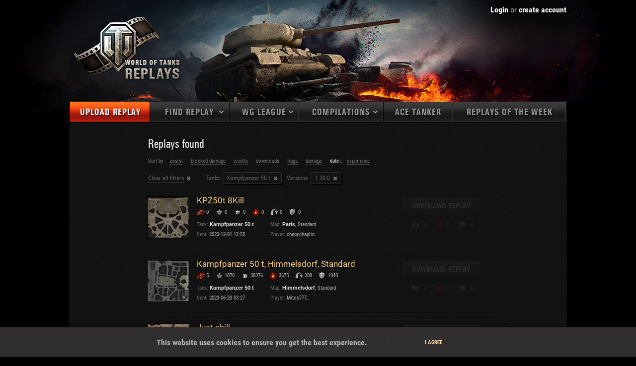

--- FILE ---
content_type: text/html; charset=UTF-8
request_url: http://wotreplays.eu/site/index/tank/1421/version/111
body_size: 31597
content:
<!DOCTYPE html>
<html lang="en">
<!--[if lt IE 9 ]>    <html class="old-ie" lang="en" ng-app="wotreplays"> <![endif]-->
<!--[if IE 9 ]>    <html class="old-ie" lang="en" ng-app="wotreplays"> <![endif]-->
<head>
    <link rel="stylesheet" type="text/css" href="/assets/560f6e55/wr.full.min.css" media="all" />
<link rel="stylesheet" type="text/css" href="/assets/358a65ae/replay-list.css" media="all" />
<link rel="stylesheet" type="text/css" href="/static/wtre/css/user.c7bc07e2.css" />
<script type="text/javascript" src="/assets/8b962d63/en.filters.js"></script>
<script type="text/javascript" src="/assets/e3678196/wr.full.min.js"></script>
<title>WoTReplays — Main</title>
    <meta http-equiv="content-type" content="text/html; charset=utf-8" /><script type="text/javascript">(window.NREUM||(NREUM={})).init={privacy:{cookies_enabled:true},ajax:{deny_list:["bam.eu01.nr-data.net"]},feature_flags:["soft_nav"],distributed_tracing:{enabled:true}};(window.NREUM||(NREUM={})).loader_config={agentID:"538502751",accountID:"2678715",trustKey:"2678715",xpid:"VgAAWVFSDRAFV1FTDwACX1c=",licenseKey:"NRJS-c1cdcecf27ffcc413bc",applicationID:"530181593",browserID:"538502751"};;/*! For license information please see nr-loader-spa-1.308.0.min.js.LICENSE.txt */
(()=>{var e,t,r={384:(e,t,r)=>{"use strict";r.d(t,{NT:()=>a,US:()=>u,Zm:()=>o,bQ:()=>d,dV:()=>c,pV:()=>l});var n=r(6154),i=r(1863),s=r(1910);const a={beacon:"bam.nr-data.net",errorBeacon:"bam.nr-data.net"};function o(){return n.gm.NREUM||(n.gm.NREUM={}),void 0===n.gm.newrelic&&(n.gm.newrelic=n.gm.NREUM),n.gm.NREUM}function c(){let e=o();return e.o||(e.o={ST:n.gm.setTimeout,SI:n.gm.setImmediate||n.gm.setInterval,CT:n.gm.clearTimeout,XHR:n.gm.XMLHttpRequest,REQ:n.gm.Request,EV:n.gm.Event,PR:n.gm.Promise,MO:n.gm.MutationObserver,FETCH:n.gm.fetch,WS:n.gm.WebSocket},(0,s.i)(...Object.values(e.o))),e}function d(e,t){let r=o();r.initializedAgents??={},t.initializedAt={ms:(0,i.t)(),date:new Date},r.initializedAgents[e]=t}function u(e,t){o()[e]=t}function l(){return function(){let e=o();const t=e.info||{};e.info={beacon:a.beacon,errorBeacon:a.errorBeacon,...t}}(),function(){let e=o();const t=e.init||{};e.init={...t}}(),c(),function(){let e=o();const t=e.loader_config||{};e.loader_config={...t}}(),o()}},782:(e,t,r)=>{"use strict";r.d(t,{T:()=>n});const n=r(860).K7.pageViewTiming},860:(e,t,r)=>{"use strict";r.d(t,{$J:()=>u,K7:()=>c,P3:()=>d,XX:()=>i,Yy:()=>o,df:()=>s,qY:()=>n,v4:()=>a});const n="events",i="jserrors",s="browser/blobs",a="rum",o="browser/logs",c={ajax:"ajax",genericEvents:"generic_events",jserrors:i,logging:"logging",metrics:"metrics",pageAction:"page_action",pageViewEvent:"page_view_event",pageViewTiming:"page_view_timing",sessionReplay:"session_replay",sessionTrace:"session_trace",softNav:"soft_navigations",spa:"spa"},d={[c.pageViewEvent]:1,[c.pageViewTiming]:2,[c.metrics]:3,[c.jserrors]:4,[c.spa]:5,[c.ajax]:6,[c.sessionTrace]:7,[c.softNav]:8,[c.sessionReplay]:9,[c.logging]:10,[c.genericEvents]:11},u={[c.pageViewEvent]:a,[c.pageViewTiming]:n,[c.ajax]:n,[c.spa]:n,[c.softNav]:n,[c.metrics]:i,[c.jserrors]:i,[c.sessionTrace]:s,[c.sessionReplay]:s,[c.logging]:o,[c.genericEvents]:"ins"}},944:(e,t,r)=>{"use strict";r.d(t,{R:()=>i});var n=r(3241);function i(e,t){"function"==typeof console.debug&&(console.debug("New Relic Warning: https://github.com/newrelic/newrelic-browser-agent/blob/main/docs/warning-codes.md#".concat(e),t),(0,n.W)({agentIdentifier:null,drained:null,type:"data",name:"warn",feature:"warn",data:{code:e,secondary:t}}))}},993:(e,t,r)=>{"use strict";r.d(t,{A$:()=>s,ET:()=>a,TZ:()=>o,p_:()=>i});var n=r(860);const i={ERROR:"ERROR",WARN:"WARN",INFO:"INFO",DEBUG:"DEBUG",TRACE:"TRACE"},s={OFF:0,ERROR:1,WARN:2,INFO:3,DEBUG:4,TRACE:5},a="log",o=n.K7.logging},1541:(e,t,r)=>{"use strict";r.d(t,{U:()=>i,f:()=>n});const n={MFE:"MFE",BA:"BA"};function i(e,t){if(2!==t?.harvestEndpointVersion)return{};const r=t.agentRef.runtime.appMetadata.agents[0].entityGuid;return e?{"source.id":e.id,"source.name":e.name,"source.type":e.type,"parent.id":e.parent?.id||r,"parent.type":e.parent?.type||n.BA}:{"entity.guid":r,appId:t.agentRef.info.applicationID}}},1687:(e,t,r)=>{"use strict";r.d(t,{Ak:()=>d,Ze:()=>h,x3:()=>u});var n=r(3241),i=r(7836),s=r(3606),a=r(860),o=r(2646);const c={};function d(e,t){const r={staged:!1,priority:a.P3[t]||0};l(e),c[e].get(t)||c[e].set(t,r)}function u(e,t){e&&c[e]&&(c[e].get(t)&&c[e].delete(t),p(e,t,!1),c[e].size&&f(e))}function l(e){if(!e)throw new Error("agentIdentifier required");c[e]||(c[e]=new Map)}function h(e="",t="feature",r=!1){if(l(e),!e||!c[e].get(t)||r)return p(e,t);c[e].get(t).staged=!0,f(e)}function f(e){const t=Array.from(c[e]);t.every(([e,t])=>t.staged)&&(t.sort((e,t)=>e[1].priority-t[1].priority),t.forEach(([t])=>{c[e].delete(t),p(e,t)}))}function p(e,t,r=!0){const a=e?i.ee.get(e):i.ee,c=s.i.handlers;if(!a.aborted&&a.backlog&&c){if((0,n.W)({agentIdentifier:e,type:"lifecycle",name:"drain",feature:t}),r){const e=a.backlog[t],r=c[t];if(r){for(let t=0;e&&t<e.length;++t)g(e[t],r);Object.entries(r).forEach(([e,t])=>{Object.values(t||{}).forEach(t=>{t[0]?.on&&t[0]?.context()instanceof o.y&&t[0].on(e,t[1])})})}}a.isolatedBacklog||delete c[t],a.backlog[t]=null,a.emit("drain-"+t,[])}}function g(e,t){var r=e[1];Object.values(t[r]||{}).forEach(t=>{var r=e[0];if(t[0]===r){var n=t[1],i=e[3],s=e[2];n.apply(i,s)}})}},1738:(e,t,r)=>{"use strict";r.d(t,{U:()=>f,Y:()=>h});var n=r(3241),i=r(9908),s=r(1863),a=r(944),o=r(5701),c=r(3969),d=r(8362),u=r(860),l=r(4261);function h(e,t,r,s){const h=s||r;!h||h[e]&&h[e]!==d.d.prototype[e]||(h[e]=function(){(0,i.p)(c.xV,["API/"+e+"/called"],void 0,u.K7.metrics,r.ee),(0,n.W)({agentIdentifier:r.agentIdentifier,drained:!!o.B?.[r.agentIdentifier],type:"data",name:"api",feature:l.Pl+e,data:{}});try{return t.apply(this,arguments)}catch(e){(0,a.R)(23,e)}})}function f(e,t,r,n,a){const o=e.info;null===r?delete o.jsAttributes[t]:o.jsAttributes[t]=r,(a||null===r)&&(0,i.p)(l.Pl+n,[(0,s.t)(),t,r],void 0,"session",e.ee)}},1741:(e,t,r)=>{"use strict";r.d(t,{W:()=>s});var n=r(944),i=r(4261);class s{#e(e,...t){if(this[e]!==s.prototype[e])return this[e](...t);(0,n.R)(35,e)}addPageAction(e,t){return this.#e(i.hG,e,t)}register(e){return this.#e(i.eY,e)}recordCustomEvent(e,t){return this.#e(i.fF,e,t)}setPageViewName(e,t){return this.#e(i.Fw,e,t)}setCustomAttribute(e,t,r){return this.#e(i.cD,e,t,r)}noticeError(e,t){return this.#e(i.o5,e,t)}setUserId(e,t=!1){return this.#e(i.Dl,e,t)}setApplicationVersion(e){return this.#e(i.nb,e)}setErrorHandler(e){return this.#e(i.bt,e)}addRelease(e,t){return this.#e(i.k6,e,t)}log(e,t){return this.#e(i.$9,e,t)}start(){return this.#e(i.d3)}finished(e){return this.#e(i.BL,e)}recordReplay(){return this.#e(i.CH)}pauseReplay(){return this.#e(i.Tb)}addToTrace(e){return this.#e(i.U2,e)}setCurrentRouteName(e){return this.#e(i.PA,e)}interaction(e){return this.#e(i.dT,e)}wrapLogger(e,t,r){return this.#e(i.Wb,e,t,r)}measure(e,t){return this.#e(i.V1,e,t)}consent(e){return this.#e(i.Pv,e)}}},1863:(e,t,r)=>{"use strict";function n(){return Math.floor(performance.now())}r.d(t,{t:()=>n})},1910:(e,t,r)=>{"use strict";r.d(t,{i:()=>s});var n=r(944);const i=new Map;function s(...e){return e.every(e=>{if(i.has(e))return i.get(e);const t="function"==typeof e?e.toString():"",r=t.includes("[native code]"),s=t.includes("nrWrapper");return r||s||(0,n.R)(64,e?.name||t),i.set(e,r),r})}},2555:(e,t,r)=>{"use strict";r.d(t,{D:()=>o,f:()=>a});var n=r(384),i=r(8122);const s={beacon:n.NT.beacon,errorBeacon:n.NT.errorBeacon,licenseKey:void 0,applicationID:void 0,sa:void 0,queueTime:void 0,applicationTime:void 0,ttGuid:void 0,user:void 0,account:void 0,product:void 0,extra:void 0,jsAttributes:{},userAttributes:void 0,atts:void 0,transactionName:void 0,tNamePlain:void 0};function a(e){try{return!!e.licenseKey&&!!e.errorBeacon&&!!e.applicationID}catch(e){return!1}}const o=e=>(0,i.a)(e,s)},2614:(e,t,r)=>{"use strict";r.d(t,{BB:()=>a,H3:()=>n,g:()=>d,iL:()=>c,tS:()=>o,uh:()=>i,wk:()=>s});const n="NRBA",i="SESSION",s=144e5,a=18e5,o={STARTED:"session-started",PAUSE:"session-pause",RESET:"session-reset",RESUME:"session-resume",UPDATE:"session-update"},c={SAME_TAB:"same-tab",CROSS_TAB:"cross-tab"},d={OFF:0,FULL:1,ERROR:2}},2646:(e,t,r)=>{"use strict";r.d(t,{y:()=>n});class n{constructor(e){this.contextId=e}}},2843:(e,t,r)=>{"use strict";r.d(t,{G:()=>s,u:()=>i});var n=r(3878);function i(e,t=!1,r,i){(0,n.DD)("visibilitychange",function(){if(t)return void("hidden"===document.visibilityState&&e());e(document.visibilityState)},r,i)}function s(e,t,r){(0,n.sp)("pagehide",e,t,r)}},3241:(e,t,r)=>{"use strict";r.d(t,{W:()=>s});var n=r(6154);const i="newrelic";function s(e={}){try{n.gm.dispatchEvent(new CustomEvent(i,{detail:e}))}catch(e){}}},3304:(e,t,r)=>{"use strict";r.d(t,{A:()=>s});var n=r(7836);const i=()=>{const e=new WeakSet;return(t,r)=>{if("object"==typeof r&&null!==r){if(e.has(r))return;e.add(r)}return r}};function s(e){try{return JSON.stringify(e,i())??""}catch(e){try{n.ee.emit("internal-error",[e])}catch(e){}return""}}},3333:(e,t,r)=>{"use strict";r.d(t,{$v:()=>u,TZ:()=>n,Xh:()=>c,Zp:()=>i,kd:()=>d,mq:()=>o,nf:()=>a,qN:()=>s});const n=r(860).K7.genericEvents,i=["auxclick","click","copy","keydown","paste","scrollend"],s=["focus","blur"],a=4,o=1e3,c=2e3,d=["PageAction","UserAction","BrowserPerformance"],u={RESOURCES:"experimental.resources",REGISTER:"register"}},3434:(e,t,r)=>{"use strict";r.d(t,{Jt:()=>s,YM:()=>d});var n=r(7836),i=r(5607);const s="nr@original:".concat(i.W),a=50;var o=Object.prototype.hasOwnProperty,c=!1;function d(e,t){return e||(e=n.ee),r.inPlace=function(e,t,n,i,s){n||(n="");const a="-"===n.charAt(0);for(let o=0;o<t.length;o++){const c=t[o],d=e[c];l(d)||(e[c]=r(d,a?c+n:n,i,c,s))}},r.flag=s,r;function r(t,r,n,c,d){return l(t)?t:(r||(r=""),nrWrapper[s]=t,function(e,t,r){if(Object.defineProperty&&Object.keys)try{return Object.keys(e).forEach(function(r){Object.defineProperty(t,r,{get:function(){return e[r]},set:function(t){return e[r]=t,t}})}),t}catch(e){u([e],r)}for(var n in e)o.call(e,n)&&(t[n]=e[n])}(t,nrWrapper,e),nrWrapper);function nrWrapper(){var s,o,l,h;let f;try{o=this,s=[...arguments],l="function"==typeof n?n(s,o):n||{}}catch(t){u([t,"",[s,o,c],l],e)}i(r+"start",[s,o,c],l,d);const p=performance.now();let g;try{return h=t.apply(o,s),g=performance.now(),h}catch(e){throw g=performance.now(),i(r+"err",[s,o,e],l,d),f=e,f}finally{const e=g-p,t={start:p,end:g,duration:e,isLongTask:e>=a,methodName:c,thrownError:f};t.isLongTask&&i("long-task",[t,o],l,d),i(r+"end",[s,o,h],l,d)}}}function i(r,n,i,s){if(!c||t){var a=c;c=!0;try{e.emit(r,n,i,t,s)}catch(t){u([t,r,n,i],e)}c=a}}}function u(e,t){t||(t=n.ee);try{t.emit("internal-error",e)}catch(e){}}function l(e){return!(e&&"function"==typeof e&&e.apply&&!e[s])}},3606:(e,t,r)=>{"use strict";r.d(t,{i:()=>s});var n=r(9908);s.on=a;var i=s.handlers={};function s(e,t,r,s){a(s||n.d,i,e,t,r)}function a(e,t,r,i,s){s||(s="feature"),e||(e=n.d);var a=t[s]=t[s]||{};(a[r]=a[r]||[]).push([e,i])}},3738:(e,t,r)=>{"use strict";r.d(t,{He:()=>i,Kp:()=>o,Lc:()=>d,Rz:()=>u,TZ:()=>n,bD:()=>s,d3:()=>a,jx:()=>l,sl:()=>h,uP:()=>c});const n=r(860).K7.sessionTrace,i="bstResource",s="resource",a="-start",o="-end",c="fn"+a,d="fn"+o,u="pushState",l=1e3,h=3e4},3785:(e,t,r)=>{"use strict";r.d(t,{R:()=>c,b:()=>d});var n=r(9908),i=r(1863),s=r(860),a=r(3969),o=r(993);function c(e,t,r={},c=o.p_.INFO,d=!0,u,l=(0,i.t)()){(0,n.p)(a.xV,["API/logging/".concat(c.toLowerCase(),"/called")],void 0,s.K7.metrics,e),(0,n.p)(o.ET,[l,t,r,c,d,u],void 0,s.K7.logging,e)}function d(e){return"string"==typeof e&&Object.values(o.p_).some(t=>t===e.toUpperCase().trim())}},3878:(e,t,r)=>{"use strict";function n(e,t){return{capture:e,passive:!1,signal:t}}function i(e,t,r=!1,i){window.addEventListener(e,t,n(r,i))}function s(e,t,r=!1,i){document.addEventListener(e,t,n(r,i))}r.d(t,{DD:()=>s,jT:()=>n,sp:()=>i})},3962:(e,t,r)=>{"use strict";r.d(t,{AM:()=>a,O2:()=>l,OV:()=>s,Qu:()=>h,TZ:()=>c,ih:()=>f,pP:()=>o,t1:()=>u,tC:()=>i,wD:()=>d});var n=r(860);const i=["click","keydown","submit"],s="popstate",a="api",o="initialPageLoad",c=n.K7.softNav,d=5e3,u=500,l={INITIAL_PAGE_LOAD:"",ROUTE_CHANGE:1,UNSPECIFIED:2},h={INTERACTION:1,AJAX:2,CUSTOM_END:3,CUSTOM_TRACER:4},f={IP:"in progress",PF:"pending finish",FIN:"finished",CAN:"cancelled"}},3969:(e,t,r)=>{"use strict";r.d(t,{TZ:()=>n,XG:()=>o,rs:()=>i,xV:()=>a,z_:()=>s});const n=r(860).K7.metrics,i="sm",s="cm",a="storeSupportabilityMetrics",o="storeEventMetrics"},4234:(e,t,r)=>{"use strict";r.d(t,{W:()=>s});var n=r(7836),i=r(1687);class s{constructor(e,t){this.agentIdentifier=e,this.ee=n.ee.get(e),this.featureName=t,this.blocked=!1}deregisterDrain(){(0,i.x3)(this.agentIdentifier,this.featureName)}}},4261:(e,t,r)=>{"use strict";r.d(t,{$9:()=>u,BL:()=>c,CH:()=>p,Dl:()=>R,Fw:()=>w,PA:()=>v,Pl:()=>n,Pv:()=>A,Tb:()=>h,U2:()=>a,V1:()=>E,Wb:()=>T,bt:()=>y,cD:()=>b,d3:()=>x,dT:()=>d,eY:()=>g,fF:()=>f,hG:()=>s,hw:()=>i,k6:()=>o,nb:()=>m,o5:()=>l});const n="api-",i=n+"ixn-",s="addPageAction",a="addToTrace",o="addRelease",c="finished",d="interaction",u="log",l="noticeError",h="pauseReplay",f="recordCustomEvent",p="recordReplay",g="register",m="setApplicationVersion",v="setCurrentRouteName",b="setCustomAttribute",y="setErrorHandler",w="setPageViewName",R="setUserId",x="start",T="wrapLogger",E="measure",A="consent"},5205:(e,t,r)=>{"use strict";r.d(t,{j:()=>S});var n=r(384),i=r(1741);var s=r(2555),a=r(3333);const o=e=>{if(!e||"string"!=typeof e)return!1;try{document.createDocumentFragment().querySelector(e)}catch{return!1}return!0};var c=r(2614),d=r(944),u=r(8122);const l="[data-nr-mask]",h=e=>(0,u.a)(e,(()=>{const e={feature_flags:[],experimental:{allow_registered_children:!1,resources:!1},mask_selector:"*",block_selector:"[data-nr-block]",mask_input_options:{color:!1,date:!1,"datetime-local":!1,email:!1,month:!1,number:!1,range:!1,search:!1,tel:!1,text:!1,time:!1,url:!1,week:!1,textarea:!1,select:!1,password:!0}};return{ajax:{deny_list:void 0,block_internal:!0,enabled:!0,autoStart:!0},api:{get allow_registered_children(){return e.feature_flags.includes(a.$v.REGISTER)||e.experimental.allow_registered_children},set allow_registered_children(t){e.experimental.allow_registered_children=t},duplicate_registered_data:!1},browser_consent_mode:{enabled:!1},distributed_tracing:{enabled:void 0,exclude_newrelic_header:void 0,cors_use_newrelic_header:void 0,cors_use_tracecontext_headers:void 0,allowed_origins:void 0},get feature_flags(){return e.feature_flags},set feature_flags(t){e.feature_flags=t},generic_events:{enabled:!0,autoStart:!0},harvest:{interval:30},jserrors:{enabled:!0,autoStart:!0},logging:{enabled:!0,autoStart:!0},metrics:{enabled:!0,autoStart:!0},obfuscate:void 0,page_action:{enabled:!0},page_view_event:{enabled:!0,autoStart:!0},page_view_timing:{enabled:!0,autoStart:!0},performance:{capture_marks:!1,capture_measures:!1,capture_detail:!0,resources:{get enabled(){return e.feature_flags.includes(a.$v.RESOURCES)||e.experimental.resources},set enabled(t){e.experimental.resources=t},asset_types:[],first_party_domains:[],ignore_newrelic:!0}},privacy:{cookies_enabled:!0},proxy:{assets:void 0,beacon:void 0},session:{expiresMs:c.wk,inactiveMs:c.BB},session_replay:{autoStart:!0,enabled:!1,preload:!1,sampling_rate:10,error_sampling_rate:100,collect_fonts:!1,inline_images:!1,fix_stylesheets:!0,mask_all_inputs:!0,get mask_text_selector(){return e.mask_selector},set mask_text_selector(t){o(t)?e.mask_selector="".concat(t,",").concat(l):""===t||null===t?e.mask_selector=l:(0,d.R)(5,t)},get block_class(){return"nr-block"},get ignore_class(){return"nr-ignore"},get mask_text_class(){return"nr-mask"},get block_selector(){return e.block_selector},set block_selector(t){o(t)?e.block_selector+=",".concat(t):""!==t&&(0,d.R)(6,t)},get mask_input_options(){return e.mask_input_options},set mask_input_options(t){t&&"object"==typeof t?e.mask_input_options={...t,password:!0}:(0,d.R)(7,t)}},session_trace:{enabled:!0,autoStart:!0},soft_navigations:{enabled:!0,autoStart:!0},spa:{enabled:!0,autoStart:!0},ssl:void 0,user_actions:{enabled:!0,elementAttributes:["id","className","tagName","type"]}}})());var f=r(6154),p=r(9324);let g=0;const m={buildEnv:p.F3,distMethod:p.Xs,version:p.xv,originTime:f.WN},v={consented:!1},b={appMetadata:{},get consented(){return this.session?.state?.consent||v.consented},set consented(e){v.consented=e},customTransaction:void 0,denyList:void 0,disabled:!1,harvester:void 0,isolatedBacklog:!1,isRecording:!1,loaderType:void 0,maxBytes:3e4,obfuscator:void 0,onerror:void 0,ptid:void 0,releaseIds:{},session:void 0,timeKeeper:void 0,registeredEntities:[],jsAttributesMetadata:{bytes:0},get harvestCount(){return++g}},y=e=>{const t=(0,u.a)(e,b),r=Object.keys(m).reduce((e,t)=>(e[t]={value:m[t],writable:!1,configurable:!0,enumerable:!0},e),{});return Object.defineProperties(t,r)};var w=r(5701);const R=e=>{const t=e.startsWith("http");e+="/",r.p=t?e:"https://"+e};var x=r(7836),T=r(3241);const E={accountID:void 0,trustKey:void 0,agentID:void 0,licenseKey:void 0,applicationID:void 0,xpid:void 0},A=e=>(0,u.a)(e,E),_=new Set;function S(e,t={},r,a){let{init:o,info:c,loader_config:d,runtime:u={},exposed:l=!0}=t;if(!c){const e=(0,n.pV)();o=e.init,c=e.info,d=e.loader_config}e.init=h(o||{}),e.loader_config=A(d||{}),c.jsAttributes??={},f.bv&&(c.jsAttributes.isWorker=!0),e.info=(0,s.D)(c);const p=e.init,g=[c.beacon,c.errorBeacon];_.has(e.agentIdentifier)||(p.proxy.assets&&(R(p.proxy.assets),g.push(p.proxy.assets)),p.proxy.beacon&&g.push(p.proxy.beacon),e.beacons=[...g],function(e){const t=(0,n.pV)();Object.getOwnPropertyNames(i.W.prototype).forEach(r=>{const n=i.W.prototype[r];if("function"!=typeof n||"constructor"===n)return;let s=t[r];e[r]&&!1!==e.exposed&&"micro-agent"!==e.runtime?.loaderType&&(t[r]=(...t)=>{const n=e[r](...t);return s?s(...t):n})})}(e),(0,n.US)("activatedFeatures",w.B)),u.denyList=[...p.ajax.deny_list||[],...p.ajax.block_internal?g:[]],u.ptid=e.agentIdentifier,u.loaderType=r,e.runtime=y(u),_.has(e.agentIdentifier)||(e.ee=x.ee.get(e.agentIdentifier),e.exposed=l,(0,T.W)({agentIdentifier:e.agentIdentifier,drained:!!w.B?.[e.agentIdentifier],type:"lifecycle",name:"initialize",feature:void 0,data:e.config})),_.add(e.agentIdentifier)}},5270:(e,t,r)=>{"use strict";r.d(t,{Aw:()=>a,SR:()=>s,rF:()=>o});var n=r(384),i=r(7767);function s(e){return!!(0,n.dV)().o.MO&&(0,i.V)(e)&&!0===e?.session_trace.enabled}function a(e){return!0===e?.session_replay.preload&&s(e)}function o(e,t){try{if("string"==typeof t?.type){if("password"===t.type.toLowerCase())return"*".repeat(e?.length||0);if(void 0!==t?.dataset?.nrUnmask||t?.classList?.contains("nr-unmask"))return e}}catch(e){}return"string"==typeof e?e.replace(/[\S]/g,"*"):"*".repeat(e?.length||0)}},5289:(e,t,r)=>{"use strict";r.d(t,{GG:()=>a,Qr:()=>c,sB:()=>o});var n=r(3878),i=r(6389);function s(){return"undefined"==typeof document||"complete"===document.readyState}function a(e,t){if(s())return e();const r=(0,i.J)(e),a=setInterval(()=>{s()&&(clearInterval(a),r())},500);(0,n.sp)("load",r,t)}function o(e){if(s())return e();(0,n.DD)("DOMContentLoaded",e)}function c(e){if(s())return e();(0,n.sp)("popstate",e)}},5607:(e,t,r)=>{"use strict";r.d(t,{W:()=>n});const n=(0,r(9566).bz)()},5701:(e,t,r)=>{"use strict";r.d(t,{B:()=>s,t:()=>a});var n=r(3241);const i=new Set,s={};function a(e,t){const r=t.agentIdentifier;s[r]??={},e&&"object"==typeof e&&(i.has(r)||(t.ee.emit("rumresp",[e]),s[r]=e,i.add(r),(0,n.W)({agentIdentifier:r,loaded:!0,drained:!0,type:"lifecycle",name:"load",feature:void 0,data:e})))}},6154:(e,t,r)=>{"use strict";r.d(t,{OF:()=>d,RI:()=>i,WN:()=>h,bv:()=>s,eN:()=>f,gm:()=>a,lR:()=>l,m:()=>c,mw:()=>o,sb:()=>u});var n=r(1863);const i="undefined"!=typeof window&&!!window.document,s="undefined"!=typeof WorkerGlobalScope&&("undefined"!=typeof self&&self instanceof WorkerGlobalScope&&self.navigator instanceof WorkerNavigator||"undefined"!=typeof globalThis&&globalThis instanceof WorkerGlobalScope&&globalThis.navigator instanceof WorkerNavigator),a=i?window:"undefined"!=typeof WorkerGlobalScope&&("undefined"!=typeof self&&self instanceof WorkerGlobalScope&&self||"undefined"!=typeof globalThis&&globalThis instanceof WorkerGlobalScope&&globalThis),o=Boolean("hidden"===a?.document?.visibilityState),c=""+a?.location,d=/iPad|iPhone|iPod/.test(a.navigator?.userAgent),u=d&&"undefined"==typeof SharedWorker,l=(()=>{const e=a.navigator?.userAgent?.match(/Firefox[/\s](\d+\.\d+)/);return Array.isArray(e)&&e.length>=2?+e[1]:0})(),h=Date.now()-(0,n.t)(),f=()=>"undefined"!=typeof PerformanceNavigationTiming&&a?.performance?.getEntriesByType("navigation")?.[0]?.responseStart},6344:(e,t,r)=>{"use strict";r.d(t,{BB:()=>u,Qb:()=>l,TZ:()=>i,Ug:()=>a,Vh:()=>s,_s:()=>o,bc:()=>d,yP:()=>c});var n=r(2614);const i=r(860).K7.sessionReplay,s="errorDuringReplay",a=.12,o={DomContentLoaded:0,Load:1,FullSnapshot:2,IncrementalSnapshot:3,Meta:4,Custom:5},c={[n.g.ERROR]:15e3,[n.g.FULL]:3e5,[n.g.OFF]:0},d={RESET:{message:"Session was reset",sm:"Reset"},IMPORT:{message:"Recorder failed to import",sm:"Import"},TOO_MANY:{message:"429: Too Many Requests",sm:"Too-Many"},TOO_BIG:{message:"Payload was too large",sm:"Too-Big"},CROSS_TAB:{message:"Session Entity was set to OFF on another tab",sm:"Cross-Tab"},ENTITLEMENTS:{message:"Session Replay is not allowed and will not be started",sm:"Entitlement"}},u=5e3,l={API:"api",RESUME:"resume",SWITCH_TO_FULL:"switchToFull",INITIALIZE:"initialize",PRELOAD:"preload"}},6389:(e,t,r)=>{"use strict";function n(e,t=500,r={}){const n=r?.leading||!1;let i;return(...r)=>{n&&void 0===i&&(e.apply(this,r),i=setTimeout(()=>{i=clearTimeout(i)},t)),n||(clearTimeout(i),i=setTimeout(()=>{e.apply(this,r)},t))}}function i(e){let t=!1;return(...r)=>{t||(t=!0,e.apply(this,r))}}r.d(t,{J:()=>i,s:()=>n})},6630:(e,t,r)=>{"use strict";r.d(t,{T:()=>n});const n=r(860).K7.pageViewEvent},6774:(e,t,r)=>{"use strict";r.d(t,{T:()=>n});const n=r(860).K7.jserrors},7295:(e,t,r)=>{"use strict";r.d(t,{Xv:()=>a,gX:()=>i,iW:()=>s});var n=[];function i(e){if(!e||s(e))return!1;if(0===n.length)return!0;if("*"===n[0].hostname)return!1;for(var t=0;t<n.length;t++){var r=n[t];if(r.hostname.test(e.hostname)&&r.pathname.test(e.pathname))return!1}return!0}function s(e){return void 0===e.hostname}function a(e){if(n=[],e&&e.length)for(var t=0;t<e.length;t++){let r=e[t];if(!r)continue;if("*"===r)return void(n=[{hostname:"*"}]);0===r.indexOf("http://")?r=r.substring(7):0===r.indexOf("https://")&&(r=r.substring(8));const i=r.indexOf("/");let s,a;i>0?(s=r.substring(0,i),a=r.substring(i)):(s=r,a="*");let[c]=s.split(":");n.push({hostname:o(c),pathname:o(a,!0)})}}function o(e,t=!1){const r=e.replace(/[.+?^${}()|[\]\\]/g,e=>"\\"+e).replace(/\*/g,".*?");return new RegExp((t?"^":"")+r+"$")}},7485:(e,t,r)=>{"use strict";r.d(t,{D:()=>i});var n=r(6154);function i(e){if(0===(e||"").indexOf("data:"))return{protocol:"data"};try{const t=new URL(e,location.href),r={port:t.port,hostname:t.hostname,pathname:t.pathname,search:t.search,protocol:t.protocol.slice(0,t.protocol.indexOf(":")),sameOrigin:t.protocol===n.gm?.location?.protocol&&t.host===n.gm?.location?.host};return r.port&&""!==r.port||("http:"===t.protocol&&(r.port="80"),"https:"===t.protocol&&(r.port="443")),r.pathname&&""!==r.pathname?r.pathname.startsWith("/")||(r.pathname="/".concat(r.pathname)):r.pathname="/",r}catch(e){return{}}}},7699:(e,t,r)=>{"use strict";r.d(t,{It:()=>s,KC:()=>o,No:()=>i,qh:()=>a});var n=r(860);const i=16e3,s=1e6,a="SESSION_ERROR",o={[n.K7.logging]:!0,[n.K7.genericEvents]:!1,[n.K7.jserrors]:!1,[n.K7.ajax]:!1}},7767:(e,t,r)=>{"use strict";r.d(t,{V:()=>i});var n=r(6154);const i=e=>n.RI&&!0===e?.privacy.cookies_enabled},7836:(e,t,r)=>{"use strict";r.d(t,{P:()=>o,ee:()=>c});var n=r(384),i=r(8990),s=r(2646),a=r(5607);const o="nr@context:".concat(a.W),c=function e(t,r){var n={},a={},u={},l=!1;try{l=16===r.length&&d.initializedAgents?.[r]?.runtime.isolatedBacklog}catch(e){}var h={on:p,addEventListener:p,removeEventListener:function(e,t){var r=n[e];if(!r)return;for(var i=0;i<r.length;i++)r[i]===t&&r.splice(i,1)},emit:function(e,r,n,i,s){!1!==s&&(s=!0);if(c.aborted&&!i)return;t&&s&&t.emit(e,r,n);var o=f(n);g(e).forEach(e=>{e.apply(o,r)});var d=v()[a[e]];d&&d.push([h,e,r,o]);return o},get:m,listeners:g,context:f,buffer:function(e,t){const r=v();if(t=t||"feature",h.aborted)return;Object.entries(e||{}).forEach(([e,n])=>{a[n]=t,t in r||(r[t]=[])})},abort:function(){h._aborted=!0,Object.keys(h.backlog).forEach(e=>{delete h.backlog[e]})},isBuffering:function(e){return!!v()[a[e]]},debugId:r,backlog:l?{}:t&&"object"==typeof t.backlog?t.backlog:{},isolatedBacklog:l};return Object.defineProperty(h,"aborted",{get:()=>{let e=h._aborted||!1;return e||(t&&(e=t.aborted),e)}}),h;function f(e){return e&&e instanceof s.y?e:e?(0,i.I)(e,o,()=>new s.y(o)):new s.y(o)}function p(e,t){n[e]=g(e).concat(t)}function g(e){return n[e]||[]}function m(t){return u[t]=u[t]||e(h,t)}function v(){return h.backlog}}(void 0,"globalEE"),d=(0,n.Zm)();d.ee||(d.ee=c)},8122:(e,t,r)=>{"use strict";r.d(t,{a:()=>i});var n=r(944);function i(e,t){try{if(!e||"object"!=typeof e)return(0,n.R)(3);if(!t||"object"!=typeof t)return(0,n.R)(4);const r=Object.create(Object.getPrototypeOf(t),Object.getOwnPropertyDescriptors(t)),s=0===Object.keys(r).length?e:r;for(let a in s)if(void 0!==e[a])try{if(null===e[a]){r[a]=null;continue}Array.isArray(e[a])&&Array.isArray(t[a])?r[a]=Array.from(new Set([...e[a],...t[a]])):"object"==typeof e[a]&&"object"==typeof t[a]?r[a]=i(e[a],t[a]):r[a]=e[a]}catch(e){r[a]||(0,n.R)(1,e)}return r}catch(e){(0,n.R)(2,e)}}},8139:(e,t,r)=>{"use strict";r.d(t,{u:()=>h});var n=r(7836),i=r(3434),s=r(8990),a=r(6154);const o={},c=a.gm.XMLHttpRequest,d="addEventListener",u="removeEventListener",l="nr@wrapped:".concat(n.P);function h(e){var t=function(e){return(e||n.ee).get("events")}(e);if(o[t.debugId]++)return t;o[t.debugId]=1;var r=(0,i.YM)(t,!0);function h(e){r.inPlace(e,[d,u],"-",p)}function p(e,t){return e[1]}return"getPrototypeOf"in Object&&(a.RI&&f(document,h),c&&f(c.prototype,h),f(a.gm,h)),t.on(d+"-start",function(e,t){var n=e[1];if(null!==n&&("function"==typeof n||"object"==typeof n)&&"newrelic"!==e[0]){var i=(0,s.I)(n,l,function(){var e={object:function(){if("function"!=typeof n.handleEvent)return;return n.handleEvent.apply(n,arguments)},function:n}[typeof n];return e?r(e,"fn-",null,e.name||"anonymous"):n});this.wrapped=e[1]=i}}),t.on(u+"-start",function(e){e[1]=this.wrapped||e[1]}),t}function f(e,t,...r){let n=e;for(;"object"==typeof n&&!Object.prototype.hasOwnProperty.call(n,d);)n=Object.getPrototypeOf(n);n&&t(n,...r)}},8362:(e,t,r)=>{"use strict";r.d(t,{d:()=>s});var n=r(9566),i=r(1741);class s extends i.W{agentIdentifier=(0,n.LA)(16)}},8374:(e,t,r)=>{r.nc=(()=>{try{return document?.currentScript?.nonce}catch(e){}return""})()},8990:(e,t,r)=>{"use strict";r.d(t,{I:()=>i});var n=Object.prototype.hasOwnProperty;function i(e,t,r){if(n.call(e,t))return e[t];var i=r();if(Object.defineProperty&&Object.keys)try{return Object.defineProperty(e,t,{value:i,writable:!0,enumerable:!1}),i}catch(e){}return e[t]=i,i}},9119:(e,t,r)=>{"use strict";r.d(t,{L:()=>s});var n=/([^?#]*)[^#]*(#[^?]*|$).*/,i=/([^?#]*)().*/;function s(e,t){return e?e.replace(t?n:i,"$1$2"):e}},9300:(e,t,r)=>{"use strict";r.d(t,{T:()=>n});const n=r(860).K7.ajax},9324:(e,t,r)=>{"use strict";r.d(t,{AJ:()=>a,F3:()=>i,Xs:()=>s,Yq:()=>o,xv:()=>n});const n="1.308.0",i="PROD",s="CDN",a="@newrelic/rrweb",o="1.0.1"},9566:(e,t,r)=>{"use strict";r.d(t,{LA:()=>o,ZF:()=>c,bz:()=>a,el:()=>d});var n=r(6154);const i="xxxxxxxx-xxxx-4xxx-yxxx-xxxxxxxxxxxx";function s(e,t){return e?15&e[t]:16*Math.random()|0}function a(){const e=n.gm?.crypto||n.gm?.msCrypto;let t,r=0;return e&&e.getRandomValues&&(t=e.getRandomValues(new Uint8Array(30))),i.split("").map(e=>"x"===e?s(t,r++).toString(16):"y"===e?(3&s()|8).toString(16):e).join("")}function o(e){const t=n.gm?.crypto||n.gm?.msCrypto;let r,i=0;t&&t.getRandomValues&&(r=t.getRandomValues(new Uint8Array(e)));const a=[];for(var o=0;o<e;o++)a.push(s(r,i++).toString(16));return a.join("")}function c(){return o(16)}function d(){return o(32)}},9908:(e,t,r)=>{"use strict";r.d(t,{d:()=>n,p:()=>i});var n=r(7836).ee.get("handle");function i(e,t,r,i,s){s?(s.buffer([e],i),s.emit(e,t,r)):(n.buffer([e],i),n.emit(e,t,r))}}},n={};function i(e){var t=n[e];if(void 0!==t)return t.exports;var s=n[e]={exports:{}};return r[e](s,s.exports,i),s.exports}i.m=r,i.d=(e,t)=>{for(var r in t)i.o(t,r)&&!i.o(e,r)&&Object.defineProperty(e,r,{enumerable:!0,get:t[r]})},i.f={},i.e=e=>Promise.all(Object.keys(i.f).reduce((t,r)=>(i.f[r](e,t),t),[])),i.u=e=>({212:"nr-spa-compressor",249:"nr-spa-recorder",478:"nr-spa"}[e]+"-1.308.0.min.js"),i.o=(e,t)=>Object.prototype.hasOwnProperty.call(e,t),e={},t="NRBA-1.308.0.PROD:",i.l=(r,n,s,a)=>{if(e[r])e[r].push(n);else{var o,c;if(void 0!==s)for(var d=document.getElementsByTagName("script"),u=0;u<d.length;u++){var l=d[u];if(l.getAttribute("src")==r||l.getAttribute("data-webpack")==t+s){o=l;break}}if(!o){c=!0;var h={478:"sha512-RSfSVnmHk59T/uIPbdSE0LPeqcEdF4/+XhfJdBuccH5rYMOEZDhFdtnh6X6nJk7hGpzHd9Ujhsy7lZEz/ORYCQ==",249:"sha512-ehJXhmntm85NSqW4MkhfQqmeKFulra3klDyY0OPDUE+sQ3GokHlPh1pmAzuNy//3j4ac6lzIbmXLvGQBMYmrkg==",212:"sha512-B9h4CR46ndKRgMBcK+j67uSR2RCnJfGefU+A7FrgR/k42ovXy5x/MAVFiSvFxuVeEk/pNLgvYGMp1cBSK/G6Fg=="};(o=document.createElement("script")).charset="utf-8",i.nc&&o.setAttribute("nonce",i.nc),o.setAttribute("data-webpack",t+s),o.src=r,0!==o.src.indexOf(window.location.origin+"/")&&(o.crossOrigin="anonymous"),h[a]&&(o.integrity=h[a])}e[r]=[n];var f=(t,n)=>{o.onerror=o.onload=null,clearTimeout(p);var i=e[r];if(delete e[r],o.parentNode&&o.parentNode.removeChild(o),i&&i.forEach(e=>e(n)),t)return t(n)},p=setTimeout(f.bind(null,void 0,{type:"timeout",target:o}),12e4);o.onerror=f.bind(null,o.onerror),o.onload=f.bind(null,o.onload),c&&document.head.appendChild(o)}},i.r=e=>{"undefined"!=typeof Symbol&&Symbol.toStringTag&&Object.defineProperty(e,Symbol.toStringTag,{value:"Module"}),Object.defineProperty(e,"__esModule",{value:!0})},i.p="https://js-agent.newrelic.com/",(()=>{var e={38:0,788:0};i.f.j=(t,r)=>{var n=i.o(e,t)?e[t]:void 0;if(0!==n)if(n)r.push(n[2]);else{var s=new Promise((r,i)=>n=e[t]=[r,i]);r.push(n[2]=s);var a=i.p+i.u(t),o=new Error;i.l(a,r=>{if(i.o(e,t)&&(0!==(n=e[t])&&(e[t]=void 0),n)){var s=r&&("load"===r.type?"missing":r.type),a=r&&r.target&&r.target.src;o.message="Loading chunk "+t+" failed: ("+s+": "+a+")",o.name="ChunkLoadError",o.type=s,o.request=a,n[1](o)}},"chunk-"+t,t)}};var t=(t,r)=>{var n,s,[a,o,c]=r,d=0;if(a.some(t=>0!==e[t])){for(n in o)i.o(o,n)&&(i.m[n]=o[n]);if(c)c(i)}for(t&&t(r);d<a.length;d++)s=a[d],i.o(e,s)&&e[s]&&e[s][0](),e[s]=0},r=self["webpackChunk:NRBA-1.308.0.PROD"]=self["webpackChunk:NRBA-1.308.0.PROD"]||[];r.forEach(t.bind(null,0)),r.push=t.bind(null,r.push.bind(r))})(),(()=>{"use strict";i(8374);var e=i(8362),t=i(860);const r=Object.values(t.K7);var n=i(5205);var s=i(9908),a=i(1863),o=i(4261),c=i(1738);var d=i(1687),u=i(4234),l=i(5289),h=i(6154),f=i(944),p=i(5270),g=i(7767),m=i(6389),v=i(7699);class b extends u.W{constructor(e,t){super(e.agentIdentifier,t),this.agentRef=e,this.abortHandler=void 0,this.featAggregate=void 0,this.loadedSuccessfully=void 0,this.onAggregateImported=new Promise(e=>{this.loadedSuccessfully=e}),this.deferred=Promise.resolve(),!1===e.init[this.featureName].autoStart?this.deferred=new Promise((t,r)=>{this.ee.on("manual-start-all",(0,m.J)(()=>{(0,d.Ak)(e.agentIdentifier,this.featureName),t()}))}):(0,d.Ak)(e.agentIdentifier,t)}importAggregator(e,t,r={}){if(this.featAggregate)return;const n=async()=>{let n;await this.deferred;try{if((0,g.V)(e.init)){const{setupAgentSession:t}=await i.e(478).then(i.bind(i,8766));n=t(e)}}catch(e){(0,f.R)(20,e),this.ee.emit("internal-error",[e]),(0,s.p)(v.qh,[e],void 0,this.featureName,this.ee)}try{if(!this.#t(this.featureName,n,e.init))return(0,d.Ze)(this.agentIdentifier,this.featureName),void this.loadedSuccessfully(!1);const{Aggregate:i}=await t();this.featAggregate=new i(e,r),e.runtime.harvester.initializedAggregates.push(this.featAggregate),this.loadedSuccessfully(!0)}catch(e){(0,f.R)(34,e),this.abortHandler?.(),(0,d.Ze)(this.agentIdentifier,this.featureName,!0),this.loadedSuccessfully(!1),this.ee&&this.ee.abort()}};h.RI?(0,l.GG)(()=>n(),!0):n()}#t(e,r,n){if(this.blocked)return!1;switch(e){case t.K7.sessionReplay:return(0,p.SR)(n)&&!!r;case t.K7.sessionTrace:return!!r;default:return!0}}}var y=i(6630),w=i(2614),R=i(3241);class x extends b{static featureName=y.T;constructor(e){var t;super(e,y.T),this.setupInspectionEvents(e.agentIdentifier),t=e,(0,c.Y)(o.Fw,function(e,r){"string"==typeof e&&("/"!==e.charAt(0)&&(e="/"+e),t.runtime.customTransaction=(r||"http://custom.transaction")+e,(0,s.p)(o.Pl+o.Fw,[(0,a.t)()],void 0,void 0,t.ee))},t),this.importAggregator(e,()=>i.e(478).then(i.bind(i,2467)))}setupInspectionEvents(e){const t=(t,r)=>{t&&(0,R.W)({agentIdentifier:e,timeStamp:t.timeStamp,loaded:"complete"===t.target.readyState,type:"window",name:r,data:t.target.location+""})};(0,l.sB)(e=>{t(e,"DOMContentLoaded")}),(0,l.GG)(e=>{t(e,"load")}),(0,l.Qr)(e=>{t(e,"navigate")}),this.ee.on(w.tS.UPDATE,(t,r)=>{(0,R.W)({agentIdentifier:e,type:"lifecycle",name:"session",data:r})})}}var T=i(384);class E extends e.d{constructor(e){var t;(super(),h.gm)?(this.features={},(0,T.bQ)(this.agentIdentifier,this),this.desiredFeatures=new Set(e.features||[]),this.desiredFeatures.add(x),(0,n.j)(this,e,e.loaderType||"agent"),t=this,(0,c.Y)(o.cD,function(e,r,n=!1){if("string"==typeof e){if(["string","number","boolean"].includes(typeof r)||null===r)return(0,c.U)(t,e,r,o.cD,n);(0,f.R)(40,typeof r)}else(0,f.R)(39,typeof e)},t),function(e){(0,c.Y)(o.Dl,function(t,r=!1){if("string"!=typeof t&&null!==t)return void(0,f.R)(41,typeof t);const n=e.info.jsAttributes["enduser.id"];r&&null!=n&&n!==t?(0,s.p)(o.Pl+"setUserIdAndResetSession",[t],void 0,"session",e.ee):(0,c.U)(e,"enduser.id",t,o.Dl,!0)},e)}(this),function(e){(0,c.Y)(o.nb,function(t){if("string"==typeof t||null===t)return(0,c.U)(e,"application.version",t,o.nb,!1);(0,f.R)(42,typeof t)},e)}(this),function(e){(0,c.Y)(o.d3,function(){e.ee.emit("manual-start-all")},e)}(this),function(e){(0,c.Y)(o.Pv,function(t=!0){if("boolean"==typeof t){if((0,s.p)(o.Pl+o.Pv,[t],void 0,"session",e.ee),e.runtime.consented=t,t){const t=e.features.page_view_event;t.onAggregateImported.then(e=>{const r=t.featAggregate;e&&!r.sentRum&&r.sendRum()})}}else(0,f.R)(65,typeof t)},e)}(this),this.run()):(0,f.R)(21)}get config(){return{info:this.info,init:this.init,loader_config:this.loader_config,runtime:this.runtime}}get api(){return this}run(){try{const e=function(e){const t={};return r.forEach(r=>{t[r]=!!e[r]?.enabled}),t}(this.init),n=[...this.desiredFeatures];n.sort((e,r)=>t.P3[e.featureName]-t.P3[r.featureName]),n.forEach(r=>{if(!e[r.featureName]&&r.featureName!==t.K7.pageViewEvent)return;if(r.featureName===t.K7.spa)return void(0,f.R)(67);const n=function(e){switch(e){case t.K7.ajax:return[t.K7.jserrors];case t.K7.sessionTrace:return[t.K7.ajax,t.K7.pageViewEvent];case t.K7.sessionReplay:return[t.K7.sessionTrace];case t.K7.pageViewTiming:return[t.K7.pageViewEvent];default:return[]}}(r.featureName).filter(e=>!(e in this.features));n.length>0&&(0,f.R)(36,{targetFeature:r.featureName,missingDependencies:n}),this.features[r.featureName]=new r(this)})}catch(e){(0,f.R)(22,e);for(const e in this.features)this.features[e].abortHandler?.();const t=(0,T.Zm)();delete t.initializedAgents[this.agentIdentifier]?.features,delete this.sharedAggregator;return t.ee.get(this.agentIdentifier).abort(),!1}}}var A=i(2843),_=i(782);class S extends b{static featureName=_.T;constructor(e){super(e,_.T),h.RI&&((0,A.u)(()=>(0,s.p)("docHidden",[(0,a.t)()],void 0,_.T,this.ee),!0),(0,A.G)(()=>(0,s.p)("winPagehide",[(0,a.t)()],void 0,_.T,this.ee)),this.importAggregator(e,()=>i.e(478).then(i.bind(i,9917))))}}var O=i(3969);class I extends b{static featureName=O.TZ;constructor(e){super(e,O.TZ),h.RI&&document.addEventListener("securitypolicyviolation",e=>{(0,s.p)(O.xV,["Generic/CSPViolation/Detected"],void 0,this.featureName,this.ee)}),this.importAggregator(e,()=>i.e(478).then(i.bind(i,6555)))}}var N=i(6774),P=i(3878),k=i(3304);class D{constructor(e,t,r,n,i){this.name="UncaughtError",this.message="string"==typeof e?e:(0,k.A)(e),this.sourceURL=t,this.line=r,this.column=n,this.__newrelic=i}}function C(e){return M(e)?e:new D(void 0!==e?.message?e.message:e,e?.filename||e?.sourceURL,e?.lineno||e?.line,e?.colno||e?.col,e?.__newrelic,e?.cause)}function j(e){const t="Unhandled Promise Rejection: ";if(!e?.reason)return;if(M(e.reason)){try{e.reason.message.startsWith(t)||(e.reason.message=t+e.reason.message)}catch(e){}return C(e.reason)}const r=C(e.reason);return(r.message||"").startsWith(t)||(r.message=t+r.message),r}function L(e){if(e.error instanceof SyntaxError&&!/:\d+$/.test(e.error.stack?.trim())){const t=new D(e.message,e.filename,e.lineno,e.colno,e.error.__newrelic,e.cause);return t.name=SyntaxError.name,t}return M(e.error)?e.error:C(e)}function M(e){return e instanceof Error&&!!e.stack}function H(e,r,n,i,o=(0,a.t)()){"string"==typeof e&&(e=new Error(e)),(0,s.p)("err",[e,o,!1,r,n.runtime.isRecording,void 0,i],void 0,t.K7.jserrors,n.ee),(0,s.p)("uaErr",[],void 0,t.K7.genericEvents,n.ee)}var B=i(1541),K=i(993),W=i(3785);function U(e,{customAttributes:t={},level:r=K.p_.INFO}={},n,i,s=(0,a.t)()){(0,W.R)(n.ee,e,t,r,!1,i,s)}function F(e,r,n,i,c=(0,a.t)()){(0,s.p)(o.Pl+o.hG,[c,e,r,i],void 0,t.K7.genericEvents,n.ee)}function V(e,r,n,i,c=(0,a.t)()){const{start:d,end:u,customAttributes:l}=r||{},h={customAttributes:l||{}};if("object"!=typeof h.customAttributes||"string"!=typeof e||0===e.length)return void(0,f.R)(57);const p=(e,t)=>null==e?t:"number"==typeof e?e:e instanceof PerformanceMark?e.startTime:Number.NaN;if(h.start=p(d,0),h.end=p(u,c),Number.isNaN(h.start)||Number.isNaN(h.end))(0,f.R)(57);else{if(h.duration=h.end-h.start,!(h.duration<0))return(0,s.p)(o.Pl+o.V1,[h,e,i],void 0,t.K7.genericEvents,n.ee),h;(0,f.R)(58)}}function G(e,r={},n,i,c=(0,a.t)()){(0,s.p)(o.Pl+o.fF,[c,e,r,i],void 0,t.K7.genericEvents,n.ee)}function z(e){(0,c.Y)(o.eY,function(t){return Y(e,t)},e)}function Y(e,r,n){(0,f.R)(54,"newrelic.register"),r||={},r.type=B.f.MFE,r.licenseKey||=e.info.licenseKey,r.blocked=!1,r.parent=n||{},Array.isArray(r.tags)||(r.tags=[]);const i={};r.tags.forEach(e=>{"name"!==e&&"id"!==e&&(i["source.".concat(e)]=!0)}),r.isolated??=!0;let o=()=>{};const c=e.runtime.registeredEntities;if(!r.isolated){const e=c.find(({metadata:{target:{id:e}}})=>e===r.id&&!r.isolated);if(e)return e}const d=e=>{r.blocked=!0,o=e};function u(e){return"string"==typeof e&&!!e.trim()&&e.trim().length<501||"number"==typeof e}e.init.api.allow_registered_children||d((0,m.J)(()=>(0,f.R)(55))),u(r.id)&&u(r.name)||d((0,m.J)(()=>(0,f.R)(48,r)));const l={addPageAction:(t,n={})=>g(F,[t,{...i,...n},e],r),deregister:()=>{d((0,m.J)(()=>(0,f.R)(68)))},log:(t,n={})=>g(U,[t,{...n,customAttributes:{...i,...n.customAttributes||{}}},e],r),measure:(t,n={})=>g(V,[t,{...n,customAttributes:{...i,...n.customAttributes||{}}},e],r),noticeError:(t,n={})=>g(H,[t,{...i,...n},e],r),register:(t={})=>g(Y,[e,t],l.metadata.target),recordCustomEvent:(t,n={})=>g(G,[t,{...i,...n},e],r),setApplicationVersion:e=>p("application.version",e),setCustomAttribute:(e,t)=>p(e,t),setUserId:e=>p("enduser.id",e),metadata:{customAttributes:i,target:r}},h=()=>(r.blocked&&o(),r.blocked);h()||c.push(l);const p=(e,t)=>{h()||(i[e]=t)},g=(r,n,i)=>{if(h())return;const o=(0,a.t)();(0,s.p)(O.xV,["API/register/".concat(r.name,"/called")],void 0,t.K7.metrics,e.ee);try{if(e.init.api.duplicate_registered_data&&"register"!==r.name){let e=n;if(n[1]instanceof Object){const t={"child.id":i.id,"child.type":i.type};e="customAttributes"in n[1]?[n[0],{...n[1],customAttributes:{...n[1].customAttributes,...t}},...n.slice(2)]:[n[0],{...n[1],...t},...n.slice(2)]}r(...e,void 0,o)}return r(...n,i,o)}catch(e){(0,f.R)(50,e)}};return l}class Z extends b{static featureName=N.T;constructor(e){var t;super(e,N.T),t=e,(0,c.Y)(o.o5,(e,r)=>H(e,r,t),t),function(e){(0,c.Y)(o.bt,function(t){e.runtime.onerror=t},e)}(e),function(e){let t=0;(0,c.Y)(o.k6,function(e,r){++t>10||(this.runtime.releaseIds[e.slice(-200)]=(""+r).slice(-200))},e)}(e),z(e);try{this.removeOnAbort=new AbortController}catch(e){}this.ee.on("internal-error",(t,r)=>{this.abortHandler&&(0,s.p)("ierr",[C(t),(0,a.t)(),!0,{},e.runtime.isRecording,r],void 0,this.featureName,this.ee)}),h.gm.addEventListener("unhandledrejection",t=>{this.abortHandler&&(0,s.p)("err",[j(t),(0,a.t)(),!1,{unhandledPromiseRejection:1},e.runtime.isRecording],void 0,this.featureName,this.ee)},(0,P.jT)(!1,this.removeOnAbort?.signal)),h.gm.addEventListener("error",t=>{this.abortHandler&&(0,s.p)("err",[L(t),(0,a.t)(),!1,{},e.runtime.isRecording],void 0,this.featureName,this.ee)},(0,P.jT)(!1,this.removeOnAbort?.signal)),this.abortHandler=this.#r,this.importAggregator(e,()=>i.e(478).then(i.bind(i,2176)))}#r(){this.removeOnAbort?.abort(),this.abortHandler=void 0}}var q=i(8990);let X=1;function J(e){const t=typeof e;return!e||"object"!==t&&"function"!==t?-1:e===h.gm?0:(0,q.I)(e,"nr@id",function(){return X++})}function Q(e){if("string"==typeof e&&e.length)return e.length;if("object"==typeof e){if("undefined"!=typeof ArrayBuffer&&e instanceof ArrayBuffer&&e.byteLength)return e.byteLength;if("undefined"!=typeof Blob&&e instanceof Blob&&e.size)return e.size;if(!("undefined"!=typeof FormData&&e instanceof FormData))try{return(0,k.A)(e).length}catch(e){return}}}var ee=i(8139),te=i(7836),re=i(3434);const ne={},ie=["open","send"];function se(e){var t=e||te.ee;const r=function(e){return(e||te.ee).get("xhr")}(t);if(void 0===h.gm.XMLHttpRequest)return r;if(ne[r.debugId]++)return r;ne[r.debugId]=1,(0,ee.u)(t);var n=(0,re.YM)(r),i=h.gm.XMLHttpRequest,s=h.gm.MutationObserver,a=h.gm.Promise,o=h.gm.setInterval,c="readystatechange",d=["onload","onerror","onabort","onloadstart","onloadend","onprogress","ontimeout"],u=[],l=h.gm.XMLHttpRequest=function(e){const t=new i(e),s=r.context(t);try{r.emit("new-xhr",[t],s),t.addEventListener(c,(a=s,function(){var e=this;e.readyState>3&&!a.resolved&&(a.resolved=!0,r.emit("xhr-resolved",[],e)),n.inPlace(e,d,"fn-",y)}),(0,P.jT)(!1))}catch(e){(0,f.R)(15,e);try{r.emit("internal-error",[e])}catch(e){}}var a;return t};function p(e,t){n.inPlace(t,["onreadystatechange"],"fn-",y)}if(function(e,t){for(var r in e)t[r]=e[r]}(i,l),l.prototype=i.prototype,n.inPlace(l.prototype,ie,"-xhr-",y),r.on("send-xhr-start",function(e,t){p(e,t),function(e){u.push(e),s&&(g?g.then(b):o?o(b):(m=-m,v.data=m))}(t)}),r.on("open-xhr-start",p),s){var g=a&&a.resolve();if(!o&&!a){var m=1,v=document.createTextNode(m);new s(b).observe(v,{characterData:!0})}}else t.on("fn-end",function(e){e[0]&&e[0].type===c||b()});function b(){for(var e=0;e<u.length;e++)p(0,u[e]);u.length&&(u=[])}function y(e,t){return t}return r}var ae="fetch-",oe=ae+"body-",ce=["arrayBuffer","blob","json","text","formData"],de=h.gm.Request,ue=h.gm.Response,le="prototype";const he={};function fe(e){const t=function(e){return(e||te.ee).get("fetch")}(e);if(!(de&&ue&&h.gm.fetch))return t;if(he[t.debugId]++)return t;function r(e,r,n){var i=e[r];"function"==typeof i&&(e[r]=function(){var e,r=[...arguments],s={};t.emit(n+"before-start",[r],s),s[te.P]&&s[te.P].dt&&(e=s[te.P].dt);var a=i.apply(this,r);return t.emit(n+"start",[r,e],a),a.then(function(e){return t.emit(n+"end",[null,e],a),e},function(e){throw t.emit(n+"end",[e],a),e})})}return he[t.debugId]=1,ce.forEach(e=>{r(de[le],e,oe),r(ue[le],e,oe)}),r(h.gm,"fetch",ae),t.on(ae+"end",function(e,r){var n=this;if(r){var i=r.headers.get("content-length");null!==i&&(n.rxSize=i),t.emit(ae+"done",[null,r],n)}else t.emit(ae+"done",[e],n)}),t}var pe=i(7485),ge=i(9566);class me{constructor(e){this.agentRef=e}generateTracePayload(e){const t=this.agentRef.loader_config;if(!this.shouldGenerateTrace(e)||!t)return null;var r=(t.accountID||"").toString()||null,n=(t.agentID||"").toString()||null,i=(t.trustKey||"").toString()||null;if(!r||!n)return null;var s=(0,ge.ZF)(),a=(0,ge.el)(),o=Date.now(),c={spanId:s,traceId:a,timestamp:o};return(e.sameOrigin||this.isAllowedOrigin(e)&&this.useTraceContextHeadersForCors())&&(c.traceContextParentHeader=this.generateTraceContextParentHeader(s,a),c.traceContextStateHeader=this.generateTraceContextStateHeader(s,o,r,n,i)),(e.sameOrigin&&!this.excludeNewrelicHeader()||!e.sameOrigin&&this.isAllowedOrigin(e)&&this.useNewrelicHeaderForCors())&&(c.newrelicHeader=this.generateTraceHeader(s,a,o,r,n,i)),c}generateTraceContextParentHeader(e,t){return"00-"+t+"-"+e+"-01"}generateTraceContextStateHeader(e,t,r,n,i){return i+"@nr=0-1-"+r+"-"+n+"-"+e+"----"+t}generateTraceHeader(e,t,r,n,i,s){if(!("function"==typeof h.gm?.btoa))return null;var a={v:[0,1],d:{ty:"Browser",ac:n,ap:i,id:e,tr:t,ti:r}};return s&&n!==s&&(a.d.tk=s),btoa((0,k.A)(a))}shouldGenerateTrace(e){return this.agentRef.init?.distributed_tracing?.enabled&&this.isAllowedOrigin(e)}isAllowedOrigin(e){var t=!1;const r=this.agentRef.init?.distributed_tracing;if(e.sameOrigin)t=!0;else if(r?.allowed_origins instanceof Array)for(var n=0;n<r.allowed_origins.length;n++){var i=(0,pe.D)(r.allowed_origins[n]);if(e.hostname===i.hostname&&e.protocol===i.protocol&&e.port===i.port){t=!0;break}}return t}excludeNewrelicHeader(){var e=this.agentRef.init?.distributed_tracing;return!!e&&!!e.exclude_newrelic_header}useNewrelicHeaderForCors(){var e=this.agentRef.init?.distributed_tracing;return!!e&&!1!==e.cors_use_newrelic_header}useTraceContextHeadersForCors(){var e=this.agentRef.init?.distributed_tracing;return!!e&&!!e.cors_use_tracecontext_headers}}var ve=i(9300),be=i(7295);function ye(e){return"string"==typeof e?e:e instanceof(0,T.dV)().o.REQ?e.url:h.gm?.URL&&e instanceof URL?e.href:void 0}var we=["load","error","abort","timeout"],Re=we.length,xe=(0,T.dV)().o.REQ,Te=(0,T.dV)().o.XHR;const Ee="X-NewRelic-App-Data";class Ae extends b{static featureName=ve.T;constructor(e){super(e,ve.T),this.dt=new me(e),this.handler=(e,t,r,n)=>(0,s.p)(e,t,r,n,this.ee);try{const e={xmlhttprequest:"xhr",fetch:"fetch",beacon:"beacon"};h.gm?.performance?.getEntriesByType("resource").forEach(r=>{if(r.initiatorType in e&&0!==r.responseStatus){const n={status:r.responseStatus},i={rxSize:r.transferSize,duration:Math.floor(r.duration),cbTime:0};_e(n,r.name),this.handler("xhr",[n,i,r.startTime,r.responseEnd,e[r.initiatorType]],void 0,t.K7.ajax)}})}catch(e){}fe(this.ee),se(this.ee),function(e,r,n,i){function o(e){var t=this;t.totalCbs=0,t.called=0,t.cbTime=0,t.end=T,t.ended=!1,t.xhrGuids={},t.lastSize=null,t.loadCaptureCalled=!1,t.params=this.params||{},t.metrics=this.metrics||{},t.latestLongtaskEnd=0,e.addEventListener("load",function(r){E(t,e)},(0,P.jT)(!1)),h.lR||e.addEventListener("progress",function(e){t.lastSize=e.loaded},(0,P.jT)(!1))}function c(e){this.params={method:e[0]},_e(this,e[1]),this.metrics={}}function d(t,r){e.loader_config.xpid&&this.sameOrigin&&r.setRequestHeader("X-NewRelic-ID",e.loader_config.xpid);var n=i.generateTracePayload(this.parsedOrigin);if(n){var s=!1;n.newrelicHeader&&(r.setRequestHeader("newrelic",n.newrelicHeader),s=!0),n.traceContextParentHeader&&(r.setRequestHeader("traceparent",n.traceContextParentHeader),n.traceContextStateHeader&&r.setRequestHeader("tracestate",n.traceContextStateHeader),s=!0),s&&(this.dt=n)}}function u(e,t){var n=this.metrics,i=e[0],s=this;if(n&&i){var o=Q(i);o&&(n.txSize=o)}this.startTime=(0,a.t)(),this.body=i,this.listener=function(e){try{"abort"!==e.type||s.loadCaptureCalled||(s.params.aborted=!0),("load"!==e.type||s.called===s.totalCbs&&(s.onloadCalled||"function"!=typeof t.onload)&&"function"==typeof s.end)&&s.end(t)}catch(e){try{r.emit("internal-error",[e])}catch(e){}}};for(var c=0;c<Re;c++)t.addEventListener(we[c],this.listener,(0,P.jT)(!1))}function l(e,t,r){this.cbTime+=e,t?this.onloadCalled=!0:this.called+=1,this.called!==this.totalCbs||!this.onloadCalled&&"function"==typeof r.onload||"function"!=typeof this.end||this.end(r)}function f(e,t){var r=""+J(e)+!!t;this.xhrGuids&&!this.xhrGuids[r]&&(this.xhrGuids[r]=!0,this.totalCbs+=1)}function p(e,t){var r=""+J(e)+!!t;this.xhrGuids&&this.xhrGuids[r]&&(delete this.xhrGuids[r],this.totalCbs-=1)}function g(){this.endTime=(0,a.t)()}function m(e,t){t instanceof Te&&"load"===e[0]&&r.emit("xhr-load-added",[e[1],e[2]],t)}function v(e,t){t instanceof Te&&"load"===e[0]&&r.emit("xhr-load-removed",[e[1],e[2]],t)}function b(e,t,r){t instanceof Te&&("onload"===r&&(this.onload=!0),("load"===(e[0]&&e[0].type)||this.onload)&&(this.xhrCbStart=(0,a.t)()))}function y(e,t){this.xhrCbStart&&r.emit("xhr-cb-time",[(0,a.t)()-this.xhrCbStart,this.onload,t],t)}function w(e){var t,r=e[1]||{};if("string"==typeof e[0]?0===(t=e[0]).length&&h.RI&&(t=""+h.gm.location.href):e[0]&&e[0].url?t=e[0].url:h.gm?.URL&&e[0]&&e[0]instanceof URL?t=e[0].href:"function"==typeof e[0].toString&&(t=e[0].toString()),"string"==typeof t&&0!==t.length){t&&(this.parsedOrigin=(0,pe.D)(t),this.sameOrigin=this.parsedOrigin.sameOrigin);var n=i.generateTracePayload(this.parsedOrigin);if(n&&(n.newrelicHeader||n.traceContextParentHeader))if(e[0]&&e[0].headers)o(e[0].headers,n)&&(this.dt=n);else{var s={};for(var a in r)s[a]=r[a];s.headers=new Headers(r.headers||{}),o(s.headers,n)&&(this.dt=n),e.length>1?e[1]=s:e.push(s)}}function o(e,t){var r=!1;return t.newrelicHeader&&(e.set("newrelic",t.newrelicHeader),r=!0),t.traceContextParentHeader&&(e.set("traceparent",t.traceContextParentHeader),t.traceContextStateHeader&&e.set("tracestate",t.traceContextStateHeader),r=!0),r}}function R(e,t){this.params={},this.metrics={},this.startTime=(0,a.t)(),this.dt=t,e.length>=1&&(this.target=e[0]),e.length>=2&&(this.opts=e[1]);var r=this.opts||{},n=this.target;_e(this,ye(n));var i=(""+(n&&n instanceof xe&&n.method||r.method||"GET")).toUpperCase();this.params.method=i,this.body=r.body,this.txSize=Q(r.body)||0}function x(e,r){if(this.endTime=(0,a.t)(),this.params||(this.params={}),(0,be.iW)(this.params))return;let i;this.params.status=r?r.status:0,"string"==typeof this.rxSize&&this.rxSize.length>0&&(i=+this.rxSize);const s={txSize:this.txSize,rxSize:i,duration:(0,a.t)()-this.startTime};n("xhr",[this.params,s,this.startTime,this.endTime,"fetch"],this,t.K7.ajax)}function T(e){const r=this.params,i=this.metrics;if(!this.ended){this.ended=!0;for(let t=0;t<Re;t++)e.removeEventListener(we[t],this.listener,!1);r.aborted||(0,be.iW)(r)||(i.duration=(0,a.t)()-this.startTime,this.loadCaptureCalled||4!==e.readyState?null==r.status&&(r.status=0):E(this,e),i.cbTime=this.cbTime,n("xhr",[r,i,this.startTime,this.endTime,"xhr"],this,t.K7.ajax))}}function E(e,n){e.params.status=n.status;var i=function(e,t){var r=e.responseType;return"json"===r&&null!==t?t:"arraybuffer"===r||"blob"===r||"json"===r?Q(e.response):"text"===r||""===r||void 0===r?Q(e.responseText):void 0}(n,e.lastSize);if(i&&(e.metrics.rxSize=i),e.sameOrigin&&n.getAllResponseHeaders().indexOf(Ee)>=0){var a=n.getResponseHeader(Ee);a&&((0,s.p)(O.rs,["Ajax/CrossApplicationTracing/Header/Seen"],void 0,t.K7.metrics,r),e.params.cat=a.split(", ").pop())}e.loadCaptureCalled=!0}r.on("new-xhr",o),r.on("open-xhr-start",c),r.on("open-xhr-end",d),r.on("send-xhr-start",u),r.on("xhr-cb-time",l),r.on("xhr-load-added",f),r.on("xhr-load-removed",p),r.on("xhr-resolved",g),r.on("addEventListener-end",m),r.on("removeEventListener-end",v),r.on("fn-end",y),r.on("fetch-before-start",w),r.on("fetch-start",R),r.on("fn-start",b),r.on("fetch-done",x)}(e,this.ee,this.handler,this.dt),this.importAggregator(e,()=>i.e(478).then(i.bind(i,3845)))}}function _e(e,t){var r=(0,pe.D)(t),n=e.params||e;n.hostname=r.hostname,n.port=r.port,n.protocol=r.protocol,n.host=r.hostname+":"+r.port,n.pathname=r.pathname,e.parsedOrigin=r,e.sameOrigin=r.sameOrigin}const Se={},Oe=["pushState","replaceState"];function Ie(e){const t=function(e){return(e||te.ee).get("history")}(e);return!h.RI||Se[t.debugId]++||(Se[t.debugId]=1,(0,re.YM)(t).inPlace(window.history,Oe,"-")),t}var Ne=i(3738);function Pe(e){(0,c.Y)(o.BL,function(r=Date.now()){const n=r-h.WN;n<0&&(0,f.R)(62,r),(0,s.p)(O.XG,[o.BL,{time:n}],void 0,t.K7.metrics,e.ee),e.addToTrace({name:o.BL,start:r,origin:"nr"}),(0,s.p)(o.Pl+o.hG,[n,o.BL],void 0,t.K7.genericEvents,e.ee)},e)}const{He:ke,bD:De,d3:Ce,Kp:je,TZ:Le,Lc:Me,uP:He,Rz:Be}=Ne;class Ke extends b{static featureName=Le;constructor(e){var r;super(e,Le),r=e,(0,c.Y)(o.U2,function(e){if(!(e&&"object"==typeof e&&e.name&&e.start))return;const n={n:e.name,s:e.start-h.WN,e:(e.end||e.start)-h.WN,o:e.origin||"",t:"api"};n.s<0||n.e<0||n.e<n.s?(0,f.R)(61,{start:n.s,end:n.e}):(0,s.p)("bstApi",[n],void 0,t.K7.sessionTrace,r.ee)},r),Pe(e);if(!(0,g.V)(e.init))return void this.deregisterDrain();const n=this.ee;let d;Ie(n),this.eventsEE=(0,ee.u)(n),this.eventsEE.on(He,function(e,t){this.bstStart=(0,a.t)()}),this.eventsEE.on(Me,function(e,r){(0,s.p)("bst",[e[0],r,this.bstStart,(0,a.t)()],void 0,t.K7.sessionTrace,n)}),n.on(Be+Ce,function(e){this.time=(0,a.t)(),this.startPath=location.pathname+location.hash}),n.on(Be+je,function(e){(0,s.p)("bstHist",[location.pathname+location.hash,this.startPath,this.time],void 0,t.K7.sessionTrace,n)});try{d=new PerformanceObserver(e=>{const r=e.getEntries();(0,s.p)(ke,[r],void 0,t.K7.sessionTrace,n)}),d.observe({type:De,buffered:!0})}catch(e){}this.importAggregator(e,()=>i.e(478).then(i.bind(i,6974)),{resourceObserver:d})}}var We=i(6344);class Ue extends b{static featureName=We.TZ;#n;recorder;constructor(e){var r;let n;super(e,We.TZ),r=e,(0,c.Y)(o.CH,function(){(0,s.p)(o.CH,[],void 0,t.K7.sessionReplay,r.ee)},r),function(e){(0,c.Y)(o.Tb,function(){(0,s.p)(o.Tb,[],void 0,t.K7.sessionReplay,e.ee)},e)}(e);try{n=JSON.parse(localStorage.getItem("".concat(w.H3,"_").concat(w.uh)))}catch(e){}(0,p.SR)(e.init)&&this.ee.on(o.CH,()=>this.#i()),this.#s(n)&&this.importRecorder().then(e=>{e.startRecording(We.Qb.PRELOAD,n?.sessionReplayMode)}),this.importAggregator(this.agentRef,()=>i.e(478).then(i.bind(i,6167)),this),this.ee.on("err",e=>{this.blocked||this.agentRef.runtime.isRecording&&(this.errorNoticed=!0,(0,s.p)(We.Vh,[e],void 0,this.featureName,this.ee))})}#s(e){return e&&(e.sessionReplayMode===w.g.FULL||e.sessionReplayMode===w.g.ERROR)||(0,p.Aw)(this.agentRef.init)}importRecorder(){return this.recorder?Promise.resolve(this.recorder):(this.#n??=Promise.all([i.e(478),i.e(249)]).then(i.bind(i,4866)).then(({Recorder:e})=>(this.recorder=new e(this),this.recorder)).catch(e=>{throw this.ee.emit("internal-error",[e]),this.blocked=!0,e}),this.#n)}#i(){this.blocked||(this.featAggregate?this.featAggregate.mode!==w.g.FULL&&this.featAggregate.initializeRecording(w.g.FULL,!0,We.Qb.API):this.importRecorder().then(()=>{this.recorder.startRecording(We.Qb.API,w.g.FULL)}))}}var Fe=i(3962);class Ve extends b{static featureName=Fe.TZ;constructor(e){if(super(e,Fe.TZ),function(e){const r=e.ee.get("tracer");function n(){}(0,c.Y)(o.dT,function(e){return(new n).get("object"==typeof e?e:{})},e);const i=n.prototype={createTracer:function(n,i){var o={},c=this,d="function"==typeof i;return(0,s.p)(O.xV,["API/createTracer/called"],void 0,t.K7.metrics,e.ee),function(){if(r.emit((d?"":"no-")+"fn-start",[(0,a.t)(),c,d],o),d)try{return i.apply(this,arguments)}catch(e){const t="string"==typeof e?new Error(e):e;throw r.emit("fn-err",[arguments,this,t],o),t}finally{r.emit("fn-end",[(0,a.t)()],o)}}}};["actionText","setName","setAttribute","save","ignore","onEnd","getContext","end","get"].forEach(r=>{c.Y.apply(this,[r,function(){return(0,s.p)(o.hw+r,[performance.now(),...arguments],this,t.K7.softNav,e.ee),this},e,i])}),(0,c.Y)(o.PA,function(){(0,s.p)(o.hw+"routeName",[performance.now(),...arguments],void 0,t.K7.softNav,e.ee)},e)}(e),!h.RI||!(0,T.dV)().o.MO)return;const r=Ie(this.ee);try{this.removeOnAbort=new AbortController}catch(e){}Fe.tC.forEach(e=>{(0,P.sp)(e,e=>{l(e)},!0,this.removeOnAbort?.signal)});const n=()=>(0,s.p)("newURL",[(0,a.t)(),""+window.location],void 0,this.featureName,this.ee);r.on("pushState-end",n),r.on("replaceState-end",n),(0,P.sp)(Fe.OV,e=>{l(e),(0,s.p)("newURL",[e.timeStamp,""+window.location],void 0,this.featureName,this.ee)},!0,this.removeOnAbort?.signal);let d=!1;const u=new((0,T.dV)().o.MO)((e,t)=>{d||(d=!0,requestAnimationFrame(()=>{(0,s.p)("newDom",[(0,a.t)()],void 0,this.featureName,this.ee),d=!1}))}),l=(0,m.s)(e=>{"loading"!==document.readyState&&((0,s.p)("newUIEvent",[e],void 0,this.featureName,this.ee),u.observe(document.body,{attributes:!0,childList:!0,subtree:!0,characterData:!0}))},100,{leading:!0});this.abortHandler=function(){this.removeOnAbort?.abort(),u.disconnect(),this.abortHandler=void 0},this.importAggregator(e,()=>i.e(478).then(i.bind(i,4393)),{domObserver:u})}}var Ge=i(3333),ze=i(9119);const Ye={},Ze=new Set;function qe(e){return"string"==typeof e?{type:"string",size:(new TextEncoder).encode(e).length}:e instanceof ArrayBuffer?{type:"ArrayBuffer",size:e.byteLength}:e instanceof Blob?{type:"Blob",size:e.size}:e instanceof DataView?{type:"DataView",size:e.byteLength}:ArrayBuffer.isView(e)?{type:"TypedArray",size:e.byteLength}:{type:"unknown",size:0}}class Xe{constructor(e,t){this.timestamp=(0,a.t)(),this.currentUrl=(0,ze.L)(window.location.href),this.socketId=(0,ge.LA)(8),this.requestedUrl=(0,ze.L)(e),this.requestedProtocols=Array.isArray(t)?t.join(","):t||"",this.openedAt=void 0,this.protocol=void 0,this.extensions=void 0,this.binaryType=void 0,this.messageOrigin=void 0,this.messageCount=0,this.messageBytes=0,this.messageBytesMin=0,this.messageBytesMax=0,this.messageTypes=void 0,this.sendCount=0,this.sendBytes=0,this.sendBytesMin=0,this.sendBytesMax=0,this.sendTypes=void 0,this.closedAt=void 0,this.closeCode=void 0,this.closeReason="unknown",this.closeWasClean=void 0,this.connectedDuration=0,this.hasErrors=void 0}}class $e extends b{static featureName=Ge.TZ;constructor(e){super(e,Ge.TZ);const r=e.init.feature_flags.includes("websockets"),n=[e.init.page_action.enabled,e.init.performance.capture_marks,e.init.performance.capture_measures,e.init.performance.resources.enabled,e.init.user_actions.enabled,r];var d;let u,l;if(d=e,(0,c.Y)(o.hG,(e,t)=>F(e,t,d),d),function(e){(0,c.Y)(o.fF,(t,r)=>G(t,r,e),e)}(e),Pe(e),z(e),function(e){(0,c.Y)(o.V1,(t,r)=>V(t,r,e),e)}(e),r&&(l=function(e){if(!(0,T.dV)().o.WS)return e;const t=e.get("websockets");if(Ye[t.debugId]++)return t;Ye[t.debugId]=1,(0,A.G)(()=>{const e=(0,a.t)();Ze.forEach(r=>{r.nrData.closedAt=e,r.nrData.closeCode=1001,r.nrData.closeReason="Page navigating away",r.nrData.closeWasClean=!1,r.nrData.openedAt&&(r.nrData.connectedDuration=e-r.nrData.openedAt),t.emit("ws",[r.nrData],r)})});class r extends WebSocket{static name="WebSocket";static toString(){return"function WebSocket() { [native code] }"}toString(){return"[object WebSocket]"}get[Symbol.toStringTag](){return r.name}#a(e){(e.__newrelic??={}).socketId=this.nrData.socketId,this.nrData.hasErrors??=!0}constructor(...e){super(...e),this.nrData=new Xe(e[0],e[1]),this.addEventListener("open",()=>{this.nrData.openedAt=(0,a.t)(),["protocol","extensions","binaryType"].forEach(e=>{this.nrData[e]=this[e]}),Ze.add(this)}),this.addEventListener("message",e=>{const{type:t,size:r}=qe(e.data);this.nrData.messageOrigin??=(0,ze.L)(e.origin),this.nrData.messageCount++,this.nrData.messageBytes+=r,this.nrData.messageBytesMin=Math.min(this.nrData.messageBytesMin||1/0,r),this.nrData.messageBytesMax=Math.max(this.nrData.messageBytesMax,r),(this.nrData.messageTypes??"").includes(t)||(this.nrData.messageTypes=this.nrData.messageTypes?"".concat(this.nrData.messageTypes,",").concat(t):t)}),this.addEventListener("close",e=>{this.nrData.closedAt=(0,a.t)(),this.nrData.closeCode=e.code,e.reason&&(this.nrData.closeReason=e.reason),this.nrData.closeWasClean=e.wasClean,this.nrData.connectedDuration=this.nrData.closedAt-this.nrData.openedAt,Ze.delete(this),t.emit("ws",[this.nrData],this)})}addEventListener(e,t,...r){const n=this,i="function"==typeof t?function(...e){try{return t.apply(this,e)}catch(e){throw n.#a(e),e}}:t?.handleEvent?{handleEvent:function(...e){try{return t.handleEvent.apply(t,e)}catch(e){throw n.#a(e),e}}}:t;return super.addEventListener(e,i,...r)}send(e){if(this.readyState===WebSocket.OPEN){const{type:t,size:r}=qe(e);this.nrData.sendCount++,this.nrData.sendBytes+=r,this.nrData.sendBytesMin=Math.min(this.nrData.sendBytesMin||1/0,r),this.nrData.sendBytesMax=Math.max(this.nrData.sendBytesMax,r),(this.nrData.sendTypes??"").includes(t)||(this.nrData.sendTypes=this.nrData.sendTypes?"".concat(this.nrData.sendTypes,",").concat(t):t)}try{return super.send(e)}catch(e){throw this.#a(e),e}}close(...e){try{super.close(...e)}catch(e){throw this.#a(e),e}}}return h.gm.WebSocket=r,t}(this.ee)),h.RI){if(fe(this.ee),se(this.ee),u=Ie(this.ee),e.init.user_actions.enabled){function f(t){const r=(0,pe.D)(t);return e.beacons.includes(r.hostname+":"+r.port)}function p(){u.emit("navChange")}Ge.Zp.forEach(e=>(0,P.sp)(e,e=>(0,s.p)("ua",[e],void 0,this.featureName,this.ee),!0)),Ge.qN.forEach(e=>{const t=(0,m.s)(e=>{(0,s.p)("ua",[e],void 0,this.featureName,this.ee)},500,{leading:!0});(0,P.sp)(e,t)}),h.gm.addEventListener("error",()=>{(0,s.p)("uaErr",[],void 0,t.K7.genericEvents,this.ee)},(0,P.jT)(!1,this.removeOnAbort?.signal)),this.ee.on("open-xhr-start",(e,r)=>{f(e[1])||r.addEventListener("readystatechange",()=>{2===r.readyState&&(0,s.p)("uaXhr",[],void 0,t.K7.genericEvents,this.ee)})}),this.ee.on("fetch-start",e=>{e.length>=1&&!f(ye(e[0]))&&(0,s.p)("uaXhr",[],void 0,t.K7.genericEvents,this.ee)}),u.on("pushState-end",p),u.on("replaceState-end",p),window.addEventListener("hashchange",p,(0,P.jT)(!0,this.removeOnAbort?.signal)),window.addEventListener("popstate",p,(0,P.jT)(!0,this.removeOnAbort?.signal))}if(e.init.performance.resources.enabled&&h.gm.PerformanceObserver?.supportedEntryTypes.includes("resource")){new PerformanceObserver(e=>{e.getEntries().forEach(e=>{(0,s.p)("browserPerformance.resource",[e],void 0,this.featureName,this.ee)})}).observe({type:"resource",buffered:!0})}}r&&l.on("ws",e=>{(0,s.p)("ws-complete",[e],void 0,this.featureName,this.ee)});try{this.removeOnAbort=new AbortController}catch(g){}this.abortHandler=()=>{this.removeOnAbort?.abort(),this.abortHandler=void 0},n.some(e=>e)?this.importAggregator(e,()=>i.e(478).then(i.bind(i,8019))):this.deregisterDrain()}}var Je=i(2646);const Qe=new Map;function et(e,t,r,n,i=!0){if("object"!=typeof t||!t||"string"!=typeof r||!r||"function"!=typeof t[r])return(0,f.R)(29);const s=function(e){return(e||te.ee).get("logger")}(e),a=(0,re.YM)(s),o=new Je.y(te.P);o.level=n.level,o.customAttributes=n.customAttributes,o.autoCaptured=i;const c=t[r]?.[re.Jt]||t[r];return Qe.set(c,o),a.inPlace(t,[r],"wrap-logger-",()=>Qe.get(c)),s}var tt=i(1910);class rt extends b{static featureName=K.TZ;constructor(e){var t;super(e,K.TZ),t=e,(0,c.Y)(o.$9,(e,r)=>U(e,r,t),t),function(e){(0,c.Y)(o.Wb,(t,r,{customAttributes:n={},level:i=K.p_.INFO}={})=>{et(e.ee,t,r,{customAttributes:n,level:i},!1)},e)}(e),z(e);const r=this.ee;["log","error","warn","info","debug","trace"].forEach(e=>{(0,tt.i)(h.gm.console[e]),et(r,h.gm.console,e,{level:"log"===e?"info":e})}),this.ee.on("wrap-logger-end",function([e]){const{level:t,customAttributes:n,autoCaptured:i}=this;(0,W.R)(r,e,n,t,i)}),this.importAggregator(e,()=>i.e(478).then(i.bind(i,5288)))}}new E({features:[Ae,x,S,Ke,Ue,I,Z,$e,rt,Ve],loaderType:"spa"})})()})();</script>
    <meta charset="UTF-8">
    <meta name="title" content="World of Tanks replays">
    <meta name="description" content="Convenient search engine allows you to find special World of Tanks replays that you are interested in. All tanks, all maps, all medals. Players and clans also. It is easy to sort by frags, damage, experience and so on. In addition, we have rating system to show you best replays of the week. Let's create your own replays collection. Good luck.">
    <meta name="keywords" content="wot, world of tanks replays, replays wot replays">
    <meta content="http://wotreplays.eu/static/img/wot/dynamic/wtr_logo_537x240.png" property="og:image">
    <link rel="shortcut icon" href="/favicon.ico" />

    <style type="text/css">
        [ng\:cloak], [ng-cloak], [data-ng-cloak], [x-ng-cloak], .ng-cloak, .x-ng-cloak {display: none !important;}
        .ui-effects-transfer { border: 2px dotted gray; }
    </style>
    <!--[if lt IE 8]>
    <link rel="stylesheet" type="text/css" href="/css/template_styles_ie.css" media="all" />
    <![endif]-->
</head>


<body data-ng-app="wotreplays"><script type="text/javascript">
/*<![CDATA[*/
var pages = {};
/*]]>*/
</script>


<div class="hat" data-ng-controller="headerCtrl">
    <div class="header">
        <div class="header__menu">
            
        </div>

        <div class="header__login">
                            <a class="header__text" popup="{templateUrl:'/popup/login'}">Login</a>
                or                <a class="header__text" href="https://worldoftanks.eu/registration/en/" target="_self">create account</a>
                    </div>
    </div>

    <a href="/" class="hat__link" target="_self"></a>
</div>

<div class="main clearfix" id="baseCtrl" ng-controller="baseCtrl">

    <!--   *********************   -->
    <!--         MAIN MENU         -->
    <!--   *********************   -->

    <div class="main-menu clearfix" data-ng-style="{marginBottom: (30 + public.searchMenuHeight) + 'px'}">

        <div class="m-item">
            <a
                                    popup="{templateUrl:'/popup/login'}"
                                class="m-item_title orange" style="width: 160px;">Upload replay</a>
        </div>

        <!--   *********************   -->
        <!--          FILTERS          -->
        <!--   *********************   -->

        <div id="search-dropdown" class="m-item_dropdown collapsed" data-ng-class="public.isShownSearchMenu ? 'expanded' : 'collapsed'">

            <div class="m-item_title" style="width: 160px;" ng-click="toggleSearchMenu()">Find replay</div>

            <div id="search-container" class="m-item_container" data-ng-style="{height: public.searchMenuHeight + 'px'}" data-ng-cloak>

                <div class="tabs clearfix">

                    <div class="t_labels">

                        <div class="t_label"  data-ng-class="public.activeSearchTab == 'tab_0' ? 'active' : ''" data-ng-click="setActiveSearchTab('tab_0')">
                            <i class="i-24_tank"></i>
                            Tanks                        </div>
                        <div class="t_label" data-ng-class="public.activeSearchTab == 'tab_1' ? 'active' : ''" data-ng-click="setActiveSearchTab('tab_1')">
                            <i class="i-24_map"></i>
                            Maps                        </div>
                        <div class="t_label" data-ng-class="public.activeSearchTab == 'tab_2' ? 'active' : ''" data-ng-click="setActiveSearchTab('tab_2')">
                            <i class="i-24_medal2"></i>
                            Medals                        </div>
                        <div class="t_label" data-ng-class="public.activeSearchTab == 'tab_3' ? 'active' : ''" data-ng-click="setActiveSearchTab('tab_3')">
                            <i class="i-24_ppl"></i>
                            Player/clan                        </div>
                        <div class="t_label" data-ng-class="public.activeSearchTab == 'tab_4' ? 'active' : ''" data-ng-click="setActiveSearchTab('tab_4')">
                            <i class="i-24_gear"></i>
                            Other                        </div>

                    </div>

                    <div class="t_containers">

                        <div class="t_container clearfix" data-ng-class="public.activeSearchTab == 'tab_0' ? 'active' : ''" style="padding: 0;">

                            <div class="tank-filter clearfix">

                                <div class="m_search-descr">
                                    Use filters to define filtering criteria                                    <i class="icon-info" data-tooltip="You can filter tanks list <br/> using the filters below to specify <br/> nations, levels and tank types"></i>
                                </div>

                                <div
                                    class="tf_filters"
                                    ng-repeat="(key, filterType) in filter.data.tank.filters | orderObjectBy: 'position'"
                                    >

                                    <div class="tf_title">
                                        <div class="first-letter">{{$index+1}}</div>
                                        <div>{{filterType.title}}</div>
                                    </div>

                                    <ul ng-class="{'two-column': filterType.key == 'level'}">
                                        <li ng-repeat="cbx in filterType.checkboxes">
                                            <input
                                                type="checkbox"
                                                class="cbx"
                                                id="{{key}}{{cbx.id}}"
                                                ng-model="cbx.checked"
                                               />
                                            <label for="{{key}}{{cbx.id}}" ng-click="$event.stopPropagation(); $event.preventDefault(); filter.filterTanks(cbx, filterType);">{{cbx.title}}</label>
                                        </li>
                                    </ul>

                                </div>

                            </div>

                            <div class="tf_slider">

                                <div class="tf_s__head">
                                    <input class="m_search" type="text" ng-model="tankSearch" ng-change="filter.update();" placeholder="enter tank name"/>
                                    <span style="color: #6e6e6e">Tanks:</span>
                                    {{(filter.data.tank.checkboxes | filter: {show: true}).length}}

                                    <!--<span
                                        class="tf_s__selectall"
                                        ng-if="(filter.getChecked(filter.data.tank)).length > 0"
                                        ng-click="$event.stopPropagation(); filter.select.all(filter.data.tank,'deselect')"
                                       >Clear filter</span>-->
                                </div>

                                <div class="frame loadingTanks">
                                    <ul class="slider">
                                        <li ng-repeat="cbx in filter.data.tank.checkboxes" ng-show="cbx.show">
                                            <input type="checkbox" class="cbx" id="tank{{cbx.id}}" ng-model="cbx.checked" ng-change="filter.update('prevent tank slider update');"/>
                                            <label for="tank{{cbx.id}}">{{cbx.title}}</label>
                                        </li>
                                    </ul>
                                </div>

                                <div class="scrollbar" data-ng-show="(filter.data.tank.checkboxes | filter: {show: true}).length > 10">
                                    <div class="handle">
                                        <div class="mousearea"></div>
                                    </div>
                                </div>

                            </div>

                        </div>

                        <div class="t_container"  data-ng-class="public.activeSearchTab == 'tab_1' ? 'active' : ''">
                            <div class="t_title">{{filter.data.map.title}}</div>
                            <div class="column-content" ng-init="this.maps.checkboxes = (filter.data.map.checkboxes | orderByFirstLetter)">
                                <div ng-repeat="(group, checkboxes) in this.maps.checkboxes">
                                    <div class="first-letter">{{group}}</div>
                                    <ul>
                                        <li ng-repeat="cbx in checkboxes">
                                            <input type="checkbox" class="cbx" id="map{{cbx.id}}" ng-model="cbx.checked" ng-change="filter.update();"/>
                                            <label for="map{{cbx.id}}">{{cbx.title}}</label>
                                        </li>
                                    </ul>
                                </div>
                            </div>
                        </div>

                        <div class="t_container"  data-ng-class="public.activeSearchTab == 'tab_2' ? 'active' : ''">
<!--                            <div class="t_title">{{filter.data.medals.title}}</div>-->
                            <div class="column-content" ng-init="this.medals = (filter.data.medals.checkboxes | orderByMedalType)">
                                <div style="display: none">{{this.medals}}</div>
                                <div ng-repeat="group in this.medals | orderBy: 'position'" style="margin-bottom: 25px;">
                                    <div class="t_title">{{group.title}}</div>
                                    <ul>
                                        <li ng-repeat="cbx in group.checkboxes">
                                            <input type="checkbox" class="cbx" id="medal{{cbx.id}}" ng-model="cbx.checked" ng-change="filter.update();"/>
                                            <label for="medal{{cbx.id}}">{{cbx.title}}</label>
                                        </li>
                                    </ul>
                                </div>
                            </div>
                        </div>

                        <div class="t_container"  data-ng-class="public.activeSearchTab == 'tab_3' ? 'active' : ''">

                            <div ng-click="filter.search.selectedField = 1" class="searchTextFieldDiv">
                                <div style="width: 20px; position: absolute; margin-left: -30px;margin-top:35px;"><input type="radio" name="player" ng-value="1"  ng-model="filter.search.selectedField"  ng-ckecked="filter.search.selectedField==1"></div>
                                <div class="t_title">Player search</div>
                                <div class="m_search-container search-player">
                                    <input
                                        name="playerField"
                                        class="m_search"
                                        type="text"
                                        ng-model="filter.search.player.query"
                                        data-ng-class="filter.search.player.loading ? 'waiting' : ''"
                                        ng-change="changeUserSearchInput('player', ['eu', 'na', 'asia'])"
                                        data-ng-model-options="{debounce:300}"
                                        placeholder="enter player nickname"
                                        />
                                    <nick-autocomplite
                                        id="nick-autocomplite-player"
                                        class="m_search-dropdown"
                                        data-model="filter.search.player.query"
                                        data-result="filter.search.player.results"
                                        data-click-fn="[filter.setTextParam, 'player']"
                                        data-path="nickname"
                                        ></nick-autocomplite>
                                </div>
                            </div>

                            <div ng-click="filter.search.selectedField = 2" class="searchTextFieldDiv">
                                <div style="width: 20px; position: absolute; margin-left: -30px;margin-top:35px;"><input type="radio" name="player" ng-value="2"  ng-model="filter.search.selectedField"  ng-ckecked="filter.search.selectedField==2"></div>
                                <div class="t_title">Any player in combat</div>
                                <div style="display: none">{{filter.search.members}}</div>
                                <div class="m_search-container search-members">
                                    <input
                                        name="membersField"
                                        class="m_search"
                                        type="text"
                                        data-ng-model="filter.search.members.query"
                                        data-ng-class="filter.search.members.loading ? 'waiting' : ''"
                                        data-ng-change="changeUserSearchInput('members', ['eu', 'na', 'asia'])"
                                        data-ng-model-options="{debounce:300}"
                                        placeholder="enter player nickname"
                                        />
                                    <nick-autocomplite
                                        id="nick-autocomplite-members"
                                        class="m_search-dropdown"
                                        data-model="filter.search.members.query"
                                        data-result="filter.search.members.results"
                                        data-click-fn="[filter.setTextParam, 'members']"
                                        data-path="nickname"
                                        ></nick-autocomplite>
                                </div>
                            </div>

                            <div ng-click="filter.search.selectedField = 3" class="searchTextFieldDiv">
                                <div style="width: 20px; position: absolute; margin-left: -30px;margin-top:35px;"><input type="radio" name="player" ng-value="3"  ng-model="filter.search.selectedField"  ng-ckecked="filter.search.selectedField==3"></div>
                                <div class="t_title">Clan search</div>
                                <div style="display: none">{{filter.search.clan}}</div>
                                <div class="m_search-container search-clan">
                                    <input name="clanField"
                                           class="m_search"
                                           type="text" ng-model="filter.search.clan.query"
                                           data-ng-class="filter.search.clan.loading ? 'waiting' : ''"
                                           ng-change="changeUserSearchInput('clan')"
                                           data-ng-model-options="{debounce:300}"
                                           placeholder="enter clan tag"
                                        />
                                    <nick-autocomplite
                                        id="nick-autocomplite-clan"
                                        class="m_search-dropdown"
                                        data-model="filter.search.clan.query"
                                        data-result="filter.search.clan.results"
                                        data-click-fn="[filter.setTextParam, 'clan']"
                                        ></nick-autocomplite>
                                </div>
                            </div>

                        </div>

                        <div class="t_container"  data-ng-class="public.activeSearchTab == 'tab_4' ? 'active' : ''">
                            <div class="tf_filters">
                                <div class="t_title">{{filter.data.battle_type.title}}</div>
                                <ul class="two-column">
                                    <li ng-repeat="cbx in filter.data.battle_type.checkboxes">
                                        <input type="checkbox" class="cbx" id="battle_type{{cbx.id}}" ng-model="cbx.checked" ng-change="filter.update();"/>
                                        <label for="battle_type{{cbx.id}}">{{cbx.title}}</label>
                                    </li>
                                </ul>
                            </div>

                            <div class="tf_filters">
                                <div class="t_title">{{filter.data.respawn.title}}</div>
                                <ul>
                                    <li ng-repeat="cbx in filter.data.respawn.checkboxes">
                                        <input type="checkbox" class="cbx" id="resp{{cbx.id}}" ng-model="cbx.checked" ng-change="filter.update();"/>
                                        <label for="resp{{cbx.id}}">{{cbx.title}}</label>
                                    </li>
                                </ul>
                            </div>

                            <div class="tf_filters">
                                <div class="t_title">{{filter.data.ace.title}}</div>
                                <ul>
                                    <li ng-repeat="cbx in filter.data.ace.checkboxes">
                                        <input type="checkbox" class="cbx" id="ace{{cbx.id}}" ng-model="cbx.checked" ng-change="filter.update();"/>
                                        <label for="ace{{cbx.id}}">{{cbx.title}}</label>
                                    </li>
                                </ul>
                                <br /><br />
                                <div class="t_title">{{filter.data.popular.title}}</div>
                                <ul>
                                    <li ng-repeat="cbx in filter.data.popular.checkboxes">
                                        <input type="checkbox" class="cbx" id="popular{{cbx.id}}" ng-model="cbx.checked" ng-change="filter.update();"/>
                                        <label for="popular{{cbx.id}}">{{cbx.title}}</label>
                                    </li>
                                </ul>
                            </div>


                        </div>

                    </div>

                    <div class="tabs-bottom">
                        <div class="clearfix">

                            <div class="version-filter">
                                Sort by:
                                <div class="version-select sort-select expanded" style="width: 135px;">

                                    <div class="vs_label">
                                        <span>{{filter.sort[filter.selected.sort.type] || filter.sort.uploaded_at}}</span>
                                    </div>

                                    <div class="vs_slider">
                                        <div class="frame">
                                            <ul class="slider">
                                                <li
                                                    ng-repeat="(key, title) in filter.sort"
                                                    ng-click="filter.selected.sort = {type: key, direction: true}; filter.update();"
                                                    >
                                                    <label>{{title}}</label>
                                                </li>
                                            </ul>
                                        </div>
                                    </div>

                                </div>
                            </div>

                            <div class="version-filter">
                                {{filter.data.version.title}}:
                                <div class="version-select expanded">

                                    <div class="vs_label">
                                        <span
                                            ng-if="filter.areAllSelected(filter.data.version)"
                                            >All versions</span>

                                        <span
                                            ng-if="!filter.areAllSelected(filter.data.version)"
                                            >
                                            <span ng-repeat="cbx in filter.getChecked(filter.data.version)">
                                                <span ng-if="$index > 0">, </span>{{cbx.title}}
                                            </span>
                                        </span>
                                    </div>

                                    <div id="vs_slider" class="vs_slider">
                                        <div class="frame">
                                            <ul class="slider">
                                                <li>
                                                    <input type="checkbox"/>
                                                    <label
                                                        ng-click="$event.stopPropagation(); filter.select.all(filter.data.version, (filter.areAllSelected(filter.data.version) ? 'deselect' : 'select'));"
                                                       >
                                                        {{ filter.areAllSelected(filter.data.version) ? 'Clear filter' : 'Select all' }}
                                                    </label>
                                                </li>
                                                <li ng-repeat="cbx in filter.data.version.checkboxes">
                                                    <input type="checkbox" id="version{{cbx.id}}" ng-model="cbx.checked" ng-change="filter.update();"/>
                                                    <label for="version{{cbx.id}}">{{cbx.title}}</label>
                                                </li>
                                            </ul>
                                        </div>
                                        <div class="scrollbar">
                                            <div class="handle">
                                                <div class="mousearea"></div>
                                            </div>
                                        </div>
                                    </div>

                                </div>
                            </div>

                            <div class="version-filter my-replays-filter" ng-show="user_id!=0">
                                <input id="myReplaysFilter" type="checkbox" ng-model="filter.myReplays" ng-checked="filter.myReplays">
                                <label for="myReplaysFilter">Find in my replays</label>
                            </div>


                            <div class="filters_apply clearfix">
                                <a
                                    class="btn_s-orange"
                                    ng-click="replays.get()"
                                    >Show</a>
                                <a
                                    class="btn_s-orange vod-button"
                                    ng-click="replays.get({compilation: 'vod'})"
                                    >Show replays with video<span>{{searchButton.video.replayCount}}</span></a>


                            </div>
                        </div>

                        <div class="selected-filters">

                            <span class="tf_s__selectall" ng-click="filter.select.all('all','deselect');">Clear all filters</span>

                            <!-- tank filter -->
                            <div ng-repeat="(key, filterType) in filter.data.tank.filters"
                                 ng-if="filter.selected[key]"
                                 ng-class="{'disabled': filterType.disabled}"
                                 class="search_filter_button animate"
                                >
                                <small>{{filterType.title}}:</small>
                                <span
                                    ng-if="!filter.areAllSelected(filterType)"
                                    >
                                    <a
                                        title="Remove filter"
                                        ng-repeat="cbx in filter.getChecked(filterType)"
                                        ng-click="$event.stopPropagation(); $event.preventDefault(); filter.filterTanks(cbx, filterType);"
                                        ng-class="{'disabled': cbx.disabled}"
                                        class="search_filter_button animate"
                                        >{{cbx.title}}</a>
                                </span>
                                <a
                                    title="Remove filter"
                                    ng-if="filter.areAllSelected(filterType)"
                                    ng-click="$event.stopPropagation(); filter.select.all(filterType, 'deselect');"
                                    >All</a>
                            </div>


                            <!-- other filter -->
                            <div
                                ng-repeat="(key, filterType) in filter.data"
                                ng-if="filter.selected[key]"
                                id="{{key}}-filter-item"
                                class="search_filter_button animate"
                                >
                                <small>{{filterType.title}}:</small>

                                <span ng-if="!filter.areAllSelected(filterType)">
                                    <a class="tankFilter{{cbx.id}} search_filter_button animate"
                                        title="Remove filter"
                                        ng-repeat="cbx in filter.getChecked(filterType)"
                                        ng-click="$event.stopPropagation(); cbx.checked = false; filter.update();"
                                    >{{cbx.title}}</a>
                                </span>

                                <a
                                    title="Remove filter"
                                    ng-if="filter.areAllSelected(filterType)"
                                    ng-click="$event.stopPropagation(); filter.select.all(filterType, 'deselect');"
                                    >All</a>
                            </div>


                        </div>
                    </div>

                </div>


            </div>

        </div>

        <div id="wgl-dropdown" class="m-item_dropdown compilations wgl collapsed" data-ng-class="public.isShowWglMenu ? 'expanded' : 'collapsed'">
            <div
                class="m-item_title"
                style="width: 140px;"
                data-ng-class="{active: routing.active.item === 'wgleague'}"
                data-ng-click="toggleWglMenu()"
                >WG League</div>

            <!--            data-ng-style="{height: '41px'}"-->
            <div class="m-item_container">  <!--data-ng-cloak-->
                <div>
                    <a target="_self" href="/wgleague#?league=grand" style="background-position: -217px -39px; opacity: 0.5; white-space: nowrap">Final Battle</a>
                    <a href="/wgleague#?league=apac_gold" style="background-position: -217px -39px; opacity: 0.5">APAC</a>
                    <a href="/wgleague#?league=na_gold" style="background-position: -217px -39px; opacity: 0.5">NA</a>
                    <a href="/wgleague#?league=eu_gold" style="background-position: -217px -39px; opacity: 0.5">EU</a>
                                    </div>
            </div>
        </div>

        <div id="compilations-dropdown" class="m-item_dropdown compilations collapsed" data-ng-class="public.isShowCompilationsMenu ? 'expanded' : 'collapsed'">

            <div
                class="m-item_title"
                style="width: 170px;"
                ng-class="{active: routing.active.item === 'compilations'}"
                data-ng-click="toggleCompilationsMenu()"
               >Compilations</div>

            <div class="m-item_container" data-ng-style="{height: '238px'}" data-ng-cloak>
                <div>
                                        <a ng-href="{{replays.getCompilationUrl('ace')}}">Ace tanker</a>
                    <a ng-click="replays.get({compilation: 'latest/index'})">Last week replays</a>
                    <a target="_self" href="/site/index/popular/1/version/130,124,120">Replays of the week</a>
                    <a ng-click="filter.select.all('all', 'deselect'); replays.get({compilation: 'site/index', sort: 'inflicted_damage.desc'})">Maximum damage</a>
                    <a ng-click="filter.select.all('all', 'deselect'); replays.get({compilation: 'site/index', sort: 'xp.desc'})">Maximum experience</a>
                    <a ng-click="filter.select.all('all', 'deselect'); replays.get({compilation: 'site/index', sort: 'credits.desc'})">Maximum credits</a>
                    <a ng-click="filter.select.all('all', 'deselect'); replays.get({compilation: 'site/index', sort: 'frags.desc'})">Maximum frags</a>
                </div>
            </div>

        </div>

        <div class="m-item">
            <a
                class="m-item_title"
                ng-href="{{replays.getCompilationUrl('ace')}}"
                style="width: 140px;"
               >Ace tanker</a>
        </div>

        <div class="m-item">
            <a
                class="m-item_title"
                style="width: 228px;"
                target="_self"
                href="/site/index/popular/1/version/130,124,120"
               >Replays of the week</a>
        </div>

    </div>

    <!--   *********************   -->
    <!--          CONTENT          -->
    <!--   *********************   -->

    
<div class="en_padding_left">

    <div data-ng-init="dataInitial = true">


        <div class="replay-list-header">
            <h2 class="b-replays__title" data-ng-if="replays.list.getTitle()" data-ng-cloak ng-bind="replays.list.getTitle()"></h2>
            <div class="sorter" data-ng-cloak>
                <div class="sorter__label">Sort by</div>
                <ul class="sorter__list" data-ng-cloak>
                    <li
                        data-ng-click="replays.get({ sort: key })"
                        data-ng-repeat="(key, title) in filter.sort" class="sorter__item"
                        data-ng-class="{ active: selected.filter.sort.type === key }"
                    >
                        <span class="sorter__label" ng-bind="title"></span>

                        <span data-ng-if="selected.filter.sort.type === key">
                            <ins class="sorter__direction" data-ng-if="selected.filter.sort.direction">↓</ins>
                            <ins class="sorter__direction" data-ng-if="!selected.filter.sort.direction">↑</ins>
                        </span>
                    </li>
                </ul>
            </div>

            <div class="selected-filters replays-filters" data-ng-cloak>
                <span class="tf_s__selectall" ng-click="filter.select.all('all','deselect');replays.get();">Clear all filters</span>
                <div ng-repeat="(key, filterType) in selected.filter" ng-if="currentFilter.isExist(key)">
                    <small ng-bind="currentFilter.getFilterName(key)"></small>
                    <span ng-if="!currentFilter.areAllSelected(key)">
                    <a
                        title="Remove filter"
                        ng-repeat="cbx in currentFilter.getItems(key)"
                        ng-if="!cbx.disabled"
                        ng-click="$event.stopPropagation(); cbx.checked = false; currentFilter.update(key, cbx);replays.get();"
                        ng-bind="cbx.title"></a>
                    </span>
                    <a
                        title="Remove filter"
                        ng-if="currentFilter.areAllSelected(key)"
                        ng-click="$event.stopPropagation(); currentFilter.selectAll(key, 'deselect');replays.get();"
                        >All</a>
                </div>
            </div>
        </div>



        <div data-ng-if="dataInitial">
            		<ul class="r_list initial">
<li class="clearfix">

            <a target="_self" class="r-map_85" href="/site/6672314#paris-chepychaplin-kampfpanzer_50_t" title="Paris, Standard" style="background-image: url('/static/img/wot/dynamic/mediaMaps/112_eiffel_tower_ctf.jpg');"></a>
    
    <div class="r-info">
        <h3><a class="link--pale_orange" target="_self" href="/site/6672314#paris-chepychaplin-kampfpanzer_50_t">KPZ50t 8Kill</a></h3>
        <ul class="r-info_ri">
            <li><i class="i-16_frags"></i> 0</li>
            <li><i class="i-16_exp"></i> 0</li>
            <li><i class="i-16_cr"></i> 0</li>
                            <li><i class="i-16_dmg"></i> 0</li>
                        <li><i class="i-16_assist"></i> 0</li>
            <li><i class="i-16_block"></i> 0</li>
                    </ul>
        <ul class="r-info_ci">
            <li><b>Tank:</b> <a class="link--white" href="/site/index/tank/1421/version/130">Kampfpanzer 50 t</a></li>
            <li><b>Map:</b> <a class="link--white" href="/site/index/map/112/version/130">Paris</a>, Standard</li>
            <li><b>Sent:</b> <span class="b-date">2023-12-01 12:55</span></li>
            <li><b>Player:</b> chepychaplin</li>
                    </ul>
    </div>
    <div class="r-act">
        <a target="_self" href="/site/download/6672314" class="btn_l-grey">Download replay</a>
        <div class="r-act_soc">
                        <a class="r-act_soc-dl">
                <ins></ins>
                <span>6</span>
            </a>
                        <span>
                <i class="i-24_like" data-target="6672314" data-ng-click="like($event)"></i>
                <span>0</span>
            </span>
            <a target="_self" href="/site/6672314#paris-chepychaplin-kampfpanzer_50_t" class="r-act_soc-com"><ins></ins> 0</a>
        </div>
    </div>
</li>
<li class="clearfix">

            <a target="_self" class="r-map_85" href="/site/6574694#himmelsdorf-mitos777-kampfpanzer_50_t" title="Himmelsdorf, Standard" style="background-image: url('/static/img/wot/dynamic/mediaMaps/04_himmelsdorf.jpg');"></a>
    
    <div class="r-info">
        <h3><a class="link--pale_orange" target="_self" href="/site/6574694#himmelsdorf-mitos777-kampfpanzer_50_t">Kampfpanzer 50 t, Himmelsdorf, Standard</a></h3>
        <ul class="r-info_ri">
            <li><i class="i-16_frags"></i> 5</li>
            <li><i class="i-16_exp"></i> 1070</li>
            <li><i class="i-16_cr"></i> 38376</li>
                            <li><i class="i-16_dmg"></i> 3675</li>
                        <li><i class="i-16_assist"></i> 308</li>
            <li><i class="i-16_block"></i> 1040</li>
                    </ul>
        <ul class="r-info_ci">
            <li><b>Tank:</b> <a class="link--white" href="/site/index/tank/1421/version/130">Kampfpanzer 50 t</a></li>
            <li><b>Map:</b> <a class="link--white" href="/site/index/map/4/version/130">Himmelsdorf</a>, Standard</li>
            <li><b>Sent:</b> <span class="b-date">2023-06-20 03:27</span></li>
            <li><b>Player:</b> Mitos777_</li>
                    </ul>
    </div>
    <div class="r-act">
        <a target="_self" href="/site/download/6574694" class="btn_l-grey">Download replay</a>
        <div class="r-act_soc">
                        <a class="r-act_soc-dl">
                <ins></ins>
                <span>6</span>
            </a>
                        <span>
                <i class="i-24_like" data-target="6574694" data-ng-click="like($event)"></i>
                <span>0</span>
            </span>
            <a target="_self" href="/site/6574694#himmelsdorf-mitos777-kampfpanzer_50_t" class="r-act_soc-com"><ins></ins> 0</a>
        </div>
    </div>
</li>
<li class="clearfix">

            <a target="_self" class="r-map_85" href="/site/6559027#el_halluf-maliboba-kampfpanzer_50_t" title="El Halluf, Standard" style="background-image: url('/static/img/wot/dynamic/mediaMaps/29_el_hallouf.jpg');"></a>
    
    <div class="r-info">
        <h3><a class="link--pale_orange" target="_self" href="/site/6559027#el_halluf-maliboba-kampfpanzer_50_t">Just chill </a></h3>
        <ul class="r-info_ri">
            <li><i class="i-16_frags"></i> 2</li>
            <li><i class="i-16_exp"></i> 1154</li>
            <li><i class="i-16_cr"></i> 44326</li>
                            <li><i class="i-16_dmg"></i> 4294</li>
                        <li><i class="i-16_assist"></i> 1080</li>
            <li><i class="i-16_block"></i> 0</li>
                    </ul>
        <ul class="r-info_ci">
            <li><b>Tank:</b> <a class="link--white" href="/site/index/tank/1421/version/130">Kampfpanzer 50 t</a></li>
            <li><b>Map:</b> <a class="link--white" href="/site/index/map/29/version/130">El Halluf</a>, Standard</li>
            <li><b>Sent:</b> <span class="b-date">2023-05-23 23:14</span></li>
            <li><b>Player:</b> MaliBoba</li>
                    </ul>
    </div>
    <div class="r-act">
        <a target="_self" href="/site/download/6559027" class="btn_l-grey">Download replay</a>
        <div class="r-act_soc">
                        <a class="r-act_soc-dl">
                <ins></ins>
                <span>5</span>
            </a>
                        <span>
                <i class="i-24_like" data-target="6559027" data-ng-click="like($event)"></i>
                <span>1</span>
            </span>
            <a target="_self" href="/site/6559027#el_halluf-maliboba-kampfpanzer_50_t" class="r-act_soc-com"><ins></ins> 0</a>
        </div>
    </div>
</li>
<li class="clearfix">

            <a target="_self" class="r-map_85" href="/site/6546664#airfield-bl4ck_j4ck-kampfpanzer_50_t" title="Airfield, Standard" style="background-image: url('/static/img/wot/dynamic/mediaMaps/31_airfield.jpg');"></a>
    
    <div class="r-info">
        <h3><a class="link--pale_orange" target="_self" href="/site/6546664#airfield-bl4ck_j4ck-kampfpanzer_50_t">Kpz 50t, Airfield</a></h3>
        <ul class="r-info_ri">
            <li><i class="i-16_frags"></i> 5</li>
            <li><i class="i-16_exp"></i> 1756</li>
            <li><i class="i-16_cr"></i> 77937</li>
                            <li><i class="i-16_dmg"></i> 8129</li>
                        <li><i class="i-16_assist"></i> 975</li>
            <li><i class="i-16_block"></i> 4780</li>
                            <li><i class="i-16_master"></i> Ace tanker</li>
                    </ul>
        <ul class="r-info_ci">
            <li><b>Tank:</b> <a class="link--white" href="/site/index/tank/1421/version/130">Kampfpanzer 50 t</a></li>
            <li><b>Map:</b> <a class="link--white" href="/site/index/map/31/version/130">Airfield</a>, Standard</li>
            <li><b>Sent:</b> <span class="b-date">2023-05-02 20:18</span></li>
            <li><b>Player:</b> Bl4ck_J4ck</li>
                    </ul>
    </div>
    <div class="r-act">
        <a target="_self" href="/site/download/6546664" class="btn_l-grey">Download replay</a>
        <div class="r-act_soc">
                        <a class="r-act_soc-dl">
                <ins></ins>
                <span>4</span>
            </a>
                        <span>
                <i class="i-24_like" data-target="6546664" data-ng-click="like($event)"></i>
                <span>0</span>
            </span>
            <a target="_self" href="/site/6546664#airfield-bl4ck_j4ck-kampfpanzer_50_t" class="r-act_soc-com"><ins></ins> 0</a>
        </div>
    </div>
</li>
<li class="clearfix">

            <a target="_self" class="r-map_85" href="/site/6546508#tundra-downhillis-kampfpanzer_50_t" title="Tundra, Standard" style="background-image: url('/static/img/wot/dynamic/mediaMaps/63_tundra.jpg');"></a>
    
    <div class="r-info">
        <h3><a class="link--pale_orange" target="_self" href="/site/6546508#tundra-downhillis-kampfpanzer_50_t">when you feel you can carry, it&#039;s time for skill loading</a></h3>
        <ul class="r-info_ri">
            <li><i class="i-16_frags"></i> 5</li>
            <li><i class="i-16_exp"></i> 1522</li>
            <li><i class="i-16_cr"></i> 61168</li>
                            <li><i class="i-16_dmg"></i> 6131</li>
                        <li><i class="i-16_assist"></i> 650</li>
            <li><i class="i-16_block"></i> 2260</li>
                            <li><i class="i-16_master"></i> Ace tanker</li>
                    </ul>
        <ul class="r-info_ci">
            <li><b>Tank:</b> <a class="link--white" href="/site/index/tank/1421/version/130">Kampfpanzer 50 t</a></li>
            <li><b>Map:</b> <a class="link--white" href="/site/index/map/63/version/130">Tundra</a>, Standard</li>
            <li><b>Sent:</b> <span class="b-date">2023-05-02 15:33</span></li>
            <li><b>Player:</b> Downhillis</li>
                    </ul>
    </div>
    <div class="r-act">
        <a target="_self" href="/site/download/6546508" class="btn_l-grey">Download replay</a>
        <div class="r-act_soc">
                        <a class="r-act_soc-dl">
                <ins></ins>
                <span>4</span>
            </a>
                        <span>
                <i class="i-24_like" data-target="6546508" data-ng-click="like($event)"></i>
                <span>0</span>
            </span>
            <a target="_self" href="/site/6546508#tundra-downhillis-kampfpanzer_50_t" class="r-act_soc-com"><ins></ins> 0</a>
        </div>
    </div>
</li>
<li class="clearfix">

            <a target="_self" class="r-map_85" href="/site/6546045#ghost_town-yesuin-kampfpanzer_50_t" title="Ghost Town, Standard" style="background-image: url('/static/img/wot/dynamic/mediaMaps/95_lost_city_ctf.jpg');"></a>
    
    <div class="r-info">
        <h3><a class="link--pale_orange" target="_self" href="/site/6546045#ghost_town-yesuin-kampfpanzer_50_t">kpz 50t report from grille 15 why???</a></h3>
        <ul class="r-info_ri">
            <li><i class="i-16_frags"></i> 0</li>
            <li><i class="i-16_exp"></i> 0</li>
            <li><i class="i-16_cr"></i> 0</li>
                            <li><i class="i-16_dmg"></i> 0</li>
                        <li><i class="i-16_assist"></i> 0</li>
            <li><i class="i-16_block"></i> 0</li>
                    </ul>
        <ul class="r-info_ci">
            <li><b>Tank:</b> <a class="link--white" href="/site/index/tank/1421/version/130">Kampfpanzer 50 t</a></li>
            <li><b>Map:</b> <a class="link--white" href="/site/index/map/95/version/130">Ghost Town</a>, Standard</li>
            <li><b>Sent:</b> <span class="b-date">2023-05-01 19:08</span></li>
            <li><b>Player:</b> Yesuin</li>
                    </ul>
    </div>
    <div class="r-act">
        <a target="_self" href="/site/download/6546045" class="btn_l-grey">Download replay</a>
        <div class="r-act_soc">
                        <a class="r-act_soc-dl">
                <ins></ins>
                <span>6</span>
            </a>
                        <span>
                <i class="i-24_like" data-target="6546045" data-ng-click="like($event)"></i>
                <span>0</span>
            </span>
            <a target="_self" href="/site/6546045#ghost_town-yesuin-kampfpanzer_50_t" class="r-act_soc-com"><ins></ins> 0</a>
        </div>
    </div>
</li>
<li class="clearfix">

            <a target="_self" class="r-map_85" href="/site/6545995#live_oaks-uber_heats_bzh-kampfpanzer_50_t" title="Live Oaks, Standard" style="background-image: url('/static/img/wot/dynamic/mediaMaps/44_north_america.jpg');"></a>
    
    <div class="r-info">
        <h3><a class="link--pale_orange" target="_self" href="/site/6545995#live_oaks-uber_heats_bzh-kampfpanzer_50_t">Master kpz50t</a></h3>
        <ul class="r-info_ri">
            <li><i class="i-16_frags"></i> 5</li>
            <li><i class="i-16_exp"></i> 1496</li>
            <li><i class="i-16_cr"></i> 55704</li>
                            <li><i class="i-16_dmg"></i> 4968</li>
                        <li><i class="i-16_assist"></i> 1811</li>
            <li><i class="i-16_block"></i> 720</li>
                            <li><i class="i-16_master"></i> Ace tanker</li>
                    </ul>
        <ul class="r-info_ci">
            <li><b>Tank:</b> <a class="link--white" href="/site/index/tank/1421/version/130">Kampfpanzer 50 t</a></li>
            <li><b>Map:</b> <a class="link--white" href="/site/index/map/44/version/130">Live Oaks</a>, Standard</li>
            <li><b>Sent:</b> <span class="b-date">2023-05-01 18:01</span></li>
            <li><b>Player:</b> Uber_Heats_Bzh</li>
                    </ul>
    </div>
    <div class="r-act">
        <a target="_self" href="/site/download/6545995" class="btn_l-grey">Download replay</a>
        <div class="r-act_soc">
                        <a class="r-act_soc-dl">
                <ins></ins>
                <span>7</span>
            </a>
                        <span>
                <i class="i-24_like" data-target="6545995" data-ng-click="like($event)"></i>
                <span>0</span>
            </span>
            <a target="_self" href="/site/6545995#live_oaks-uber_heats_bzh-kampfpanzer_50_t" class="r-act_soc-com"><ins></ins> 0</a>
        </div>
    </div>
</li>
<li class="clearfix">

            <a target="_self" class="r-map_85" href="/site/6545992#ruinberg-leitwolf_22-kampfpanzer_50_t" title="Ruinberg, Standard" style="background-image: url('/static/img/wot/dynamic/mediaMaps/08_ruinberg.jpg');"></a>
    
    <div class="r-info">
        <h3><a class="link--pale_orange" target="_self" href="/site/6545992#ruinberg-leitwolf_22-kampfpanzer_50_t">Loads of paid actors..</a></h3>
        <ul class="r-info_ri">
            <li><i class="i-16_frags"></i> 3</li>
            <li><i class="i-16_exp"></i> 1646</li>
            <li><i class="i-16_cr"></i> 66250</li>
                            <li><i class="i-16_dmg"></i> 7215</li>
                        <li><i class="i-16_assist"></i> 381</li>
            <li><i class="i-16_block"></i> 2380</li>
                            <li><i class="i-16_master"></i> Ace tanker</li>
                    </ul>
        <ul class="r-info_ci">
            <li><b>Tank:</b> <a class="link--white" href="/site/index/tank/1421/version/130">Kampfpanzer 50 t</a></li>
            <li><b>Map:</b> <a class="link--white" href="/site/index/map/8/version/130">Ruinberg</a>, Standard</li>
            <li><b>Sent:</b> <span class="b-date">2023-05-01 17:59</span></li>
            <li><b>Player:</b> Leitwolf_22</li>
                    </ul>
    </div>
    <div class="r-act">
        <a target="_self" href="/site/download/6545992" class="btn_l-grey">Download replay</a>
        <div class="r-act_soc">
                        <a class="r-act_soc-dl">
                <ins></ins>
                <span>7</span>
            </a>
                        <span>
                <i class="i-24_like" data-target="6545992" data-ng-click="like($event)"></i>
                <span>0</span>
            </span>
            <a target="_self" href="/site/6545992#ruinberg-leitwolf_22-kampfpanzer_50_t" class="r-act_soc-com"><ins></ins> 0</a>
        </div>
    </div>
</li>
<li class="clearfix">

            <a target="_self" class="r-map_85" href="/site/6545414#sand_river-b0r34l-kampfpanzer_50_t" title="Sand River, Standard" style="background-image: url('/static/img/wot/dynamic/mediaMaps/28_desert.jpg');"></a>
    
    <div class="r-info">
        <h3><a class="link--pale_orange" target="_self" href="/site/6545414#sand_river-b0r34l-kampfpanzer_50_t">kpz 50 Upping that Avg EXP</a></h3>
        <ul class="r-info_ri">
            <li><i class="i-16_frags"></i> 4</li>
            <li><i class="i-16_exp"></i> 1750</li>
            <li><i class="i-16_cr"></i> 75985</li>
                            <li><i class="i-16_dmg"></i> 6906</li>
                        <li><i class="i-16_assist"></i> 3067</li>
            <li><i class="i-16_block"></i> 2100</li>
                            <li><i class="i-16_master"></i> Ace tanker</li>
                    </ul>
        <ul class="r-info_ci">
            <li><b>Tank:</b> <a class="link--white" href="/site/index/tank/1421/version/130">Kampfpanzer 50 t</a></li>
            <li><b>Map:</b> <a class="link--white" href="/site/index/map/28/version/130">Sand River</a>, Standard</li>
            <li><b>Sent:</b> <span class="b-date">2023-04-30 21:06</span></li>
            <li><b>Player:</b> B0R34L</li>
                    </ul>
    </div>
    <div class="r-act">
        <a target="_self" href="/site/download/6545414" class="btn_l-grey">Download replay</a>
        <div class="r-act_soc">
                        <a class="r-act_soc-dl">
                <ins></ins>
                <span>4</span>
            </a>
                        <span>
                <i class="i-24_like" data-target="6545414" data-ng-click="like($event)"></i>
                <span>0</span>
            </span>
            <a target="_self" href="/site/6545414#sand_river-b0r34l-kampfpanzer_50_t" class="r-act_soc-com"><ins></ins> 0</a>
        </div>
    </div>
</li>
<li class="clearfix">

            <a target="_self" class="r-map_85" href="/site/6544436#prokhorovka-iazvedo-kampfpanzer_50_t" title="Prokhorovka, Standard" style="background-image: url('/static/img/wot/dynamic/mediaMaps/05_prohorovka.jpg');"></a>
    
    <div class="r-info">
        <h3><a class="link--pale_orange" target="_self" href="/site/6544436#prokhorovka-iazvedo-kampfpanzer_50_t">KsPotterZ50t</a></h3>
        <ul class="r-info_ri">
            <li><i class="i-16_frags"></i> 3</li>
            <li><i class="i-16_exp"></i> 1325</li>
            <li><i class="i-16_cr"></i> 49279</li>
                            <li><i class="i-16_dmg"></i> 2577</li>
                        <li><i class="i-16_assist"></i> 4973</li>
            <li><i class="i-16_block"></i> 1530</li>
                    </ul>
        <ul class="r-info_ci">
            <li><b>Tank:</b> <a class="link--white" href="/site/index/tank/1421/version/130">Kampfpanzer 50 t</a></li>
            <li><b>Map:</b> <a class="link--white" href="/site/index/map/5/version/130">Prokhorovka</a>, Standard</li>
            <li><b>Sent:</b> <span class="b-date">2023-04-29 16:41</span></li>
            <li><b>Player:</b> iazvedo_</li>
                    </ul>
    </div>
    <div class="r-act">
        <a target="_self" href="/site/download/6544436" class="btn_l-grey">Download replay</a>
        <div class="r-act_soc">
                        <a class="r-act_soc-dl">
                <ins></ins>
                <span>5</span>
            </a>
                        <span>
                <i class="i-24_like" data-target="6544436" data-ng-click="like($event)"></i>
                <span>0</span>
            </span>
            <a target="_self" href="/site/6544436#prokhorovka-iazvedo-kampfpanzer_50_t" class="r-act_soc-com"><ins></ins> 0</a>
        </div>
    </div>
</li>
</ul>        </div>



        <ul class="r_list" data-ng-if="!dataInitial" data-ng-cloak>
            <li class="clearfix" data-ng-repeat="replay in replays.data">
                <a
                    target="_self"
                    class="r-map_85"
                    back-img="{{ replay.map_url }}"
                    data-ng-href="{{ replay.link }}"
                    data-ng-if="replay.video === false"
                    title="{{ replay.common_info.map_title }}{{replay.common_info.battle_type ? (', '+replay.common_info.battle_type) : ''}}"
                ></a>

                <a
                    class="r-map_85"
                    back-img="{{ replay.map_url }}"
                    data-ng-if="replay.video === true"
                >
                    <ins class="showVideo" title="Показать видео" data-target="{{ replay.replay_info.id }}"></ins>
                </a>

                <div class="r-info">
                    <h3>
                        <a class="link--pale_orange" target="_self" data-ng-href="{{ replay.link }}">
                            {{ replay.title }}
                        </a>
                    </h3>
                    <ul class="r-info_ri">
                        <li><i class="i-16_frags"></i> {{replay.replay_info.frags}}</li>
                        <li><i class="i-16_exp"></i> {{replay.replay_info.exp}}</li>
                        <li><i class="i-16_cr"></i> {{replay.replay_info.creds}}</li>
                        <li ng-if="replay.replay_info.dmg !== null"><i class="i-16_dmg"></i> {{replay.replay_info.dmg}}</li>
                        <li><i class="i-16_assist"></i> {{replay.replay_info.assisted_damage}}</li>
                        <li><i class="i-16_block"></i> {{replay.replay_info.blocked_damage}}</li>
                        <li ng-if="replay.replay_info.master !== null"><i class="i-16_master"></i> Ace tanker</li>
                    </ul>
                    <ul class="r-info_ci">
                        <li><b>Tank:</b> <a class="link--white" target="_self" data-ng-href="{{replay.common_info.tank_link}}">{{replay.common_info.tank_title}}</a></li>
                        <li><b>Map:</b> <a class="link--white" target="_self" data-ng-href="{{replay.common_info.map_link}}">{{replay.common_info.map_title}}</a>{{replay.common_info.battle_type ? (', '+replay.common_info.battle_type) : ''}}</li>
                        <li><b>Sent:</b>  <span class="b-date">{{replay.common_info.uploaded_at}}</span></li>
                        <li><b>Player:</b>  {{replay.replay_info.player_username}}</li>
                    </ul>
                </div>
                <div class="r-act">
                    <a target="_self" data-ng-href="{{replay.dl_link}}" class="btn_l-grey">Download replay</a>
                    <div class="r-act_soc">
                        <a class="r-act_soc-dl"  data-ng-if="::replay.dl_count !== null">
                            <ins></ins>
                            <span>{{ ::replay.dl_count }}</span>
                        </a>
                        <a>
                            <i class="i-24_like" data-ng-click="like($event)" data-target="{{::replay.replay_info.id}}"></i>
                            <span>{{::replay.replay_info.likes_count}}</span>
                        </a>
                        <a target="_self" data-ng-href="{{replay.link}}" class="r-act_soc-com">
                            <ins></ins> {{replay.replay_info.comments_count}}
                        </a>
                    </div>
                </div>
            </li>
            <span class="xx empty" ng-show="replays.data.length === 0">
                No results found.&nbsp;&nbsp;
                <a ng-if="!currentFilter.areAllSelected('version')" data-ng-cloak ng-click="currentFilter.viewAllVersion();replays.get();">Show replays of all versions.</a>
            </span>
        </ul>

        <ul class="pagination replays-pagination" data-ng-cloak>
            <li
                class="pagination__item link--pale_orange link--small"
                data-ng-click="pages.prevPage ? replays.get({page: pages.current - 1}) : return"
                data-ng-class="{disabled: !pages.prevPage}"
               >
                ← Prev            </li>
            <li
                class="pagination__item link--pale_orange link--small"
                data-ng-click="pages.current != page ? replays.get({page: page}) : return"
                data-ng-repeat="page in pages.arr"
                data-ng-class="{active: page == pages.current}"
               >
                {{page}}
            </li>
            <li
                class="pagination__item link--pale_orange link--small"
                data-ng-click="pages.nextPage ? replays.get({page: pages.current + 1}) : return"
                data-ng-class="{disabled: !pages.nextPage}"
               >
                Next →
            </li>
        </ul>

    </div>
</div>


</div>

<div class="footer">
    <div class="footer__company text-md"><div style="margin-top: 10px;"><strong>Wotreplays LLC</strong>© 2013-2023</div></div>

    <div class="footer__copyright">
        <a target="_blank" class="footer__link_wg" href="http://wargaming.net"></a>
    </div>

    <div id="root"></div>        <div class="footer__menu clearfix" id="yw1">
        <a class="footer__link" href="/site/page/view/about">About</a>
    </div>
</div>

<script type="text/javascript">
    var CONFIG = {
        user: 0,
        user_name: 'Guest',
        competitions: {"count":0,"competitions":[]},
        forbidden_tanks: [694,722,719,538,503,444,462,465,449,398,643,549,628,642,622,627,634,636,482,746,920,921,912,922,923,924,914,925,915,926,918,919,1010,983,1008,1022,1300,1302,1342,1343]    };
</script>


<!--[if lt IE 9 ]><script src="http://cdnjs.cloudflare.com/ajax/libs/jquery-ajaxtransport-xdomainrequest/1.0.2/jquery.xdomainrequest.min.js"></script><![endif]-->
<!--[if IE 9 ]><script src="http://cdnjs.cloudflare.com/ajax/libs/jquery-ajaxtransport-xdomainrequest/1.0.2/jquery.xdomainrequest.min.js"></script><![endif]-->
<!--[if IE 8]>
<script type="text/javascript">
    $("label").click(function(){
        if ($(this).attr("for") != "") {
            $("#" + $(this).attr("for")).click();
        }
    });
</script>
<![endif]-->

<script type="text/javascript">
    <!-- Google Analytics -->
    var _gaq = _gaq || [];
    _gaq.push(['_setAccount', 'UA-27550388-1']);
    _gaq.push(['_trackPageview']);

    (function() {
        var ga = document.createElement('script'); ga.type = 'text/javascript'; ga.async = true;
        ga.src = ('https:' == document.location.protocol ? 'https://ssl' : 'http://www') + '.google-analytics.com/ga.js';
        var s = document.getElementsByTagName('script')[0]; s.parentNode.insertBefore(ga, s);
    })();
    <!-- /Google Analytics -->

    <!-- Yandex.Metrika counter -->
    (function (d, w, c) {
        (w[c] = w[c] || []).push(function() {
            try {
                w.yaCounter20807356 = new Ya.Metrika({id:20807356,
                    clickmap:true,
                    trackLinks:true,
                    accurateTrackBounce:true});
            } catch(e) { }
        });

        var n = d.getElementsByTagName("script")[0],
            s = d.createElement("script"),
            f = function () { n.parentNode.insertBefore(s, n); };
        s.type = "text/javascript";
        s.async = true;
        s.src = (d.location.protocol == "https:" ? "https:" : "http:") + "//mc.yandex.ru/metrika/watch.js";

        if (w.opera == "[object Opera]") {
            d.addEventListener("DOMContentLoaded", f, false);
        } else { f(); }
    })(document, window, "yandex_metrika_callbacks");
    <!-- /Yandex.Metrika counter -->
</script>

<script src="https://cdn.ravenjs.com/3.5.1/raven.min.js"></script>
<script type="text/javascript">
    var ravenOptions = {
        whitelistUrls: ['zxc'],
    };
    Raven.config('http://f94400b556854dc396ec383c9c02813d@sentry.wotreplays.ru/5', ravenOptions).install()
</script>
<script type="text/javascript">
    var sentryEnabled = 1;
</script>
<div id="cookieLawAlert"></div>

<noscript><div><img src="//mc.yandex.ru/watch/20807356" style="position:absolute; left:-9999px;" alt="" /></div></noscript>

<script type="text/javascript" src="/static/wtre/js/user.c7bc07e2.js"></script>
<script type="text/javascript">
/*<![CDATA[*/
var pages = {total:14,current:0}
window.WtrApp.renderComponent('cookieAlert', 'cookieLawAlert');
/*]]>*/
</script>
<script type="text/javascript">window.NREUM||(NREUM={});NREUM.info={"beacon":"bam.eu01.nr-data.net","licenseKey":"NRJS-c1cdcecf27ffcc413bc","applicationID":"530181593","transactionName":"MhBSZQoZDUpYVkZaWgtacVIMEQxXFmZbR1AmGl5FChcPVVxHHVpbARBI","queueTime":0,"applicationTime":585,"atts":"HldRE0IDHkQ=","errorBeacon":"bam.eu01.nr-data.net","agent":""}</script></body>
</html>


--- FILE ---
content_type: text/css
request_url: http://wotreplays.eu/assets/358a65ae/replay-list.css
body_size: 2014
content:
#levels_filter .dropdown_container li {
  display: inline-block;
}
#searchFilter {
  padding-left: 12px;
  height: 0;
  overflow: hidden;
  transition: height .3s;
}
.searchFilter_title {
  margin-top: 8px;
  display: inline-block;
  color: #7a7d7f;
}
#searchFilter .dropdown {
  margin: 5px 15px 0 0;
}
#searchFilter .dropdown.expanded {
  margin-right: 0;
}
/*================== NEW REPLAY LIST ==================*/
.r_list {
  font-size: 12px;
}
.r_list > li {
  list-style-type: none;
  padding: 20px 10px;
  width: 720px;
  background: url("/static/img/wot/dsn/delimeter2.png?version=29.08.2017") center bottom no-repeat;
}
.r_list > li.last {
  background: none;
}
.r_list h3,
.r_list .r-map_85,
.r_list .r-clanlogo,
.r_list .r-info,
.r_list .r-act {
  display: inline-block;
  vertical-align: top;
}
.r_list .r-info {
  width: 410px;
}
.r_list h3 {
  width: 405px;
  white-space: nowrap;
  text-overflow: ellipsis;
  overflow: hidden;
  font-size: 17px;
}
.r_list h3 a:visited {
  color: #897858;
}
.r-info h3 {
  font-weight: normal;
}
.r-info .link--pale_orange {
  font-weight: normal;
}
.r-info li {
  display: inline-block;
  padding: 2px 10px 2px 0;
  font-size: 11px;
}
.r-info_ri {
  padding: 5px 0;
}
.r-info .r-info_ci li {
  min-width: 145px;
  max-width: 210px;
  text-overflow: ellipsis;
  overflow: hidden;
  white-space: nowrap;
}
.r-info li b {
  color: #6A6D6F;
  font-weight: normal;
}
.r_list .r-act {
  text-align: center;
  opacity: .1;
  transition: opacity .2s;
}
.r_list li:hover .r-act {
  opacity: 1;
}
.r_list .r-act_soc {
  margin-top: 5px;
}
html[lang="en"] .r_list .btn_l-grey {
  font-size: 16px;
}
.r-act_soc > * {
  display: inline-block;
  text-decoration: none;
  color: inherit;
  padding: 5px;
  cursor: default;
}
.r-act_soc ins {
  display: inline-block;
  width: 26px;
  height: 26px;
  vertical-align: top;
  margin: -5px 0;
  background: url("/static/img/site/base/icons.png?version=29.08.2017") -999px -999px no-repeat;
}
.r-act_soc-like ins {
  background-position: -45px -5px;
}
.r-act_soc-like:hover ins {
  background-position: -45px -38px;
}
.r-act_soc-like.liked:hover ins {
  background-position: -45px -71px;
}
.r-act_soc-com ins {
  background-position: -46px -103px;
  cursor: default;
}
.r-act_soc-dl ins {
  background-position: -47px -136px;
}
.r-map_85 {
  float: left;
  position: relative;
  margin-right: 15px;
  display: block;
  width: 85px;
  height: 85px;
  border: 1px solid #000000;
  background-size: cover;
}
.r-map_85 .index {
  position: absolute;
  top: 100%;
  margin-top: -15px;
  left: -25px;
  width: 34px;
  height: 26px;
  font-size: 11px;
  color: #b4b1b6;
  text-align: center;
  padding: 12px 0 0 6px;
  box-sizing: border-box;
  background: url([data-uri]) 0 0 no-repeat;
}
.r-map_85.sh:after {
  content: " ";
  position: absolute;
  left: 0;
  right: 0;
  top: 0;
  bottom: 0;
  background: rgba(0, 0, 0, 0.15);
}
.showVideo {
  width: 44px;
  height: 32px;
  position: absolute;
  left: 50%;
  top: 50%;
  margin-left: -22px;
  margin-top: -16px;
  z-index: 10;
  cursor: pointer;
  background: url("/static/img/site/base/icons.png?version=29.08.2017") -78px -57px no-repeat;
  box-shadow: 0 0 40px #000000;
  border-radius: 8px;
}
.showVideo:hover {
  opacity: .8;
}
.r_list .b-replay__video {
  margin: 15px 0;
}
.c_list > li {
  width: 680px;
}
.c_list > li h3 {
  display: inline;
  font-size: 17px;
  font-weight: bold;
  color: #b1b4b6;
}
.c_list > li h4 {
  font-size: 17px;
  color: #ffd4aa;
}
.c_list > li .r-info {
  width: 360px;
  padding: 4px 0;
}
.c_list > li .r-info li {
  min-width: 0;
  padding: 10px 30px 2px 0;
}
.c_list > li .r-act {
  width: 205px;
}
.c_list > li .btn_l-grey {
  font-size: 14px;
  width: 162px;
  text-transform: none;
}
.c_list > li .r_count {
  font-size: 17px;
  font-weight: bold;
}
.c_list > li .r_count b {
  font-size: 11px;
  color: #6A6D6F;
  font-weight: normal;
  margin-left: 20px;
}
.c_list > li .r-map_85 {
  float: left;
  display: block;
  width: 70px;
  height: 70px;
  position: relative;
  margin-right: 15px;
  background: #1b1b1b;
  background: linear-gradient(to bottom, #1b1b1b 0%, #1f1f1f 100%);
  filter: progid:DXImageTransform.Microsoft.gradient(startColorstr='#1b1b1b', endColorstr='#1f1f1f', GradientType=0);
  box-shadow: 0 2px 7px #000000, 0 -2px 10px rgba(255, 255, 255, 0.1);
  border-radius: 5px;
  border: 1px solid #272727;
}
.c_list > li .r-map_85 .c_logo {
  display: block;
  position: absolute;
  left: 0;
  top: 0;
  bottom: 0;
  right: 0;
  background: center center no-repeat;
}
.r_list .empty {
  display: block;
  padding: 12px;
}
.r_list .showmore {
  font: 11px Roboto, Arial;
  padding: 5px 0 8px;
  color: #636668;
  position: relative;
  background: url("/static/img/wot/dsn/showmore_bkgr.png?version=29.08.2017") -29px -180px no-repeat;
}
.r_list .showmore:hover {
  color: #c6c6c6;
  background-position: -29px -214px;
}
.r_list .showmore:after {
  content: " ";
  display: block;
  height: 20px;
  position: absolute;
  top: -20px;
  left: 50%;
  margin-left: -360px;
  width: 721px;
  background: url("/static/img/wot/dsn/showmore_bkgr.png?version=29.08.2017") -6px -160px no-repeat;
}
